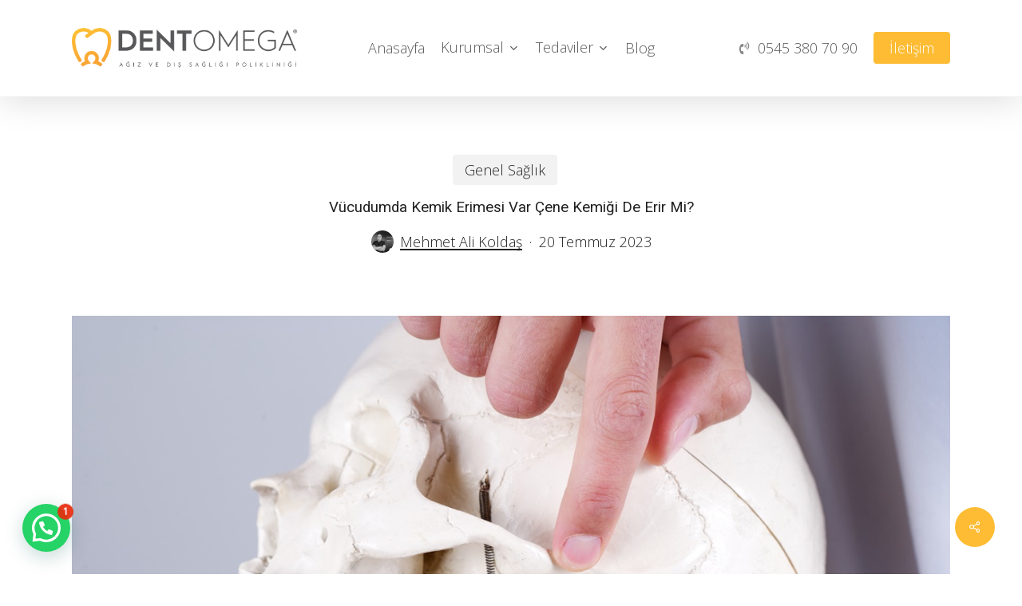

--- FILE ---
content_type: text/html; charset=UTF-8
request_url: https://www.dentomega.com/vucudumda-kemik-erimesi-var-cene-kemigi-de-erir-mi/
body_size: 21100
content:
<!doctype html>
<html lang="tr" class="no-js">
<head>
	<meta charset="UTF-8">
	<meta name="viewport" content="width=device-width, initial-scale=1, maximum-scale=1, user-scalable=0" /><meta name='robots' content='index, follow, max-image-preview:large, max-snippet:-1, max-video-preview:-1' />

	<!-- This site is optimized with the Yoast SEO plugin v26.0 - https://yoast.com/wordpress/plugins/seo/ -->
	<title>Vücudumda Kemik Erimesi Var Çene Kemiği De Erir Mi? - Dentomega</title>
	<link rel="canonical" href="https://www.dentomega.com/vucudumda-kemik-erimesi-var-cene-kemigi-de-erir-mi/" />
	<meta property="og:locale" content="tr_TR" />
	<meta property="og:type" content="article" />
	<meta property="og:title" content="Vücudumda Kemik Erimesi Var Çene Kemiği De Erir Mi? - Dentomega" />
	<meta property="og:url" content="https://www.dentomega.com/vucudumda-kemik-erimesi-var-cene-kemigi-de-erir-mi/" />
	<meta property="og:site_name" content="Dentomega" />
	<meta property="article:published_time" content="2023-07-20T16:14:42+00:00" />
	<meta property="og:image" content="https://www.dentomega.com/wp-content/uploads/2023/07/Vucudumda-Kemik-Erimesi-Var-Cene-Kemigi-De-Erir-Mi.jpg" />
	<meta property="og:image:width" content="1200" />
	<meta property="og:image:height" content="800" />
	<meta property="og:image:type" content="image/jpeg" />
	<meta name="author" content="Mehmet Ali Koldaş" />
	<meta name="twitter:card" content="summary_large_image" />
	<meta name="twitter:label1" content="Yazan:" />
	<meta name="twitter:data1" content="Mehmet Ali Koldaş" />
	<meta name="twitter:label2" content="Tahmini okuma süresi" />
	<meta name="twitter:data2" content="3 dakika" />
	<script type="application/ld+json" class="yoast-schema-graph">{"@context":"https://schema.org","@graph":[{"@type":"WebPage","@id":"https://www.dentomega.com/vucudumda-kemik-erimesi-var-cene-kemigi-de-erir-mi/","url":"https://www.dentomega.com/vucudumda-kemik-erimesi-var-cene-kemigi-de-erir-mi/","name":"Vücudumda Kemik Erimesi Var Çene Kemiği De Erir Mi? - Dentomega","isPartOf":{"@id":"https://www.dentomega.com/#website"},"primaryImageOfPage":{"@id":"https://www.dentomega.com/vucudumda-kemik-erimesi-var-cene-kemigi-de-erir-mi/#primaryimage"},"image":{"@id":"https://www.dentomega.com/vucudumda-kemik-erimesi-var-cene-kemigi-de-erir-mi/#primaryimage"},"thumbnailUrl":"https://www.dentomega.com/wp-content/uploads/2023/07/Vucudumda-Kemik-Erimesi-Var-Cene-Kemigi-De-Erir-Mi.jpg","datePublished":"2023-07-20T16:14:42+00:00","author":{"@id":"https://www.dentomega.com/#/schema/person/73538740ec2de68bed41150cff3b05d2"},"breadcrumb":{"@id":"https://www.dentomega.com/vucudumda-kemik-erimesi-var-cene-kemigi-de-erir-mi/#breadcrumb"},"inLanguage":"tr","potentialAction":[{"@type":"ReadAction","target":["https://www.dentomega.com/vucudumda-kemik-erimesi-var-cene-kemigi-de-erir-mi/"]}]},{"@type":"ImageObject","inLanguage":"tr","@id":"https://www.dentomega.com/vucudumda-kemik-erimesi-var-cene-kemigi-de-erir-mi/#primaryimage","url":"https://www.dentomega.com/wp-content/uploads/2023/07/Vucudumda-Kemik-Erimesi-Var-Cene-Kemigi-De-Erir-Mi.jpg","contentUrl":"https://www.dentomega.com/wp-content/uploads/2023/07/Vucudumda-Kemik-Erimesi-Var-Cene-Kemigi-De-Erir-Mi.jpg","width":1200,"height":800},{"@type":"BreadcrumbList","@id":"https://www.dentomega.com/vucudumda-kemik-erimesi-var-cene-kemigi-de-erir-mi/#breadcrumb","itemListElement":[{"@type":"ListItem","position":1,"name":"Ana sayfa","item":"https://www.dentomega.com/"},{"@type":"ListItem","position":2,"name":"Vücudumda Kemik Erimesi Var Çene Kemiği De Erir Mi?"}]},{"@type":"WebSite","@id":"https://www.dentomega.com/#website","url":"https://www.dentomega.com/","name":"Dentomega","description":"","potentialAction":[{"@type":"SearchAction","target":{"@type":"EntryPoint","urlTemplate":"https://www.dentomega.com/?s={search_term_string}"},"query-input":{"@type":"PropertyValueSpecification","valueRequired":true,"valueName":"search_term_string"}}],"inLanguage":"tr"},{"@type":"Person","@id":"https://www.dentomega.com/#/schema/person/73538740ec2de68bed41150cff3b05d2","name":"Mehmet Ali Koldaş","image":{"@type":"ImageObject","inLanguage":"tr","@id":"https://www.dentomega.com/#/schema/person/image/","url":"https://secure.gravatar.com/avatar/51c84ad36b8b66cb47713da04378f67fae5b8238525234456da42b8ba73d19da?s=96&d=mm&r=g","contentUrl":"https://secure.gravatar.com/avatar/51c84ad36b8b66cb47713da04378f67fae5b8238525234456da42b8ba73d19da?s=96&d=mm&r=g","caption":"Mehmet Ali Koldaş"},"description":"1989 yılında İzmir’de doğdu ilk orta eğitimini Torbalı’da tamamladıktan sonra liseyi İzmir Atatürk Lisesinde okudu. 2007 yılında Ege Üniversitesi Diş Hekimiliği Fakültesine başladı 2012 yılında Diş Hekimliğinde Uzmanlık sınavını kazanıp Süleyman Demirel Üniversitesi Ağız Diş ve Çene Cerrahisi Anabilim Dalında Uzmanlığa başladı 2017 yılında uzmanlık eğitimini tamamlayarak 2018 yılında Kliniğimizin kurucu doktoru olarak çalışmaya başladı.","url":"https://www.dentomega.com/author/malikoldas/"}]}</script>
	<!-- / Yoast SEO plugin. -->


<link rel='dns-prefetch' href='//fonts.googleapis.com' />
<link rel="alternate" type="application/rss+xml" title="Dentomega &raquo; akışı" href="https://www.dentomega.com/feed/" />
<link rel="alternate" type="application/rss+xml" title="Dentomega &raquo; yorum akışı" href="https://www.dentomega.com/comments/feed/" />
<link rel="alternate" type="application/rss+xml" title="Dentomega &raquo; Vücudumda Kemik Erimesi Var Çene Kemiği De Erir Mi? yorum akışı" href="https://www.dentomega.com/vucudumda-kemik-erimesi-var-cene-kemigi-de-erir-mi/feed/" />
<link rel="alternate" title="oEmbed (JSON)" type="application/json+oembed" href="https://www.dentomega.com/wp-json/oembed/1.0/embed?url=https%3A%2F%2Fwww.dentomega.com%2Fvucudumda-kemik-erimesi-var-cene-kemigi-de-erir-mi%2F" />
<link rel="alternate" title="oEmbed (XML)" type="text/xml+oembed" href="https://www.dentomega.com/wp-json/oembed/1.0/embed?url=https%3A%2F%2Fwww.dentomega.com%2Fvucudumda-kemik-erimesi-var-cene-kemigi-de-erir-mi%2F&#038;format=xml" />
<link rel="preload" href="https://www.dentomega.com/wp-content/themes/salient/css/fonts/icomoon.woff?v=1.6" as="font" type="font/woff" crossorigin="anonymous"><style id='wp-img-auto-sizes-contain-inline-css' type='text/css'>
img:is([sizes=auto i],[sizes^="auto," i]){contain-intrinsic-size:3000px 1500px}
/*# sourceURL=wp-img-auto-sizes-contain-inline-css */
</style>
<link rel='stylesheet' id='ht_ctc_main_css-css' href='https://www.dentomega.com/wp-content/plugins/click-to-chat-for-whatsapp/new/inc/assets/css/main.css?ver=4.28' type='text/css' media='all' />
<link rel='stylesheet' id='contact-form-7-css' href='https://www.dentomega.com/wp-content/plugins/contact-form-7/includes/css/styles.css?ver=6.1.1' type='text/css' media='all' />
<link rel='stylesheet' id='salient-social-css' href='https://www.dentomega.com/wp-content/plugins/salient-social/css/style.css?ver=1.2.5' type='text/css' media='all' />
<style id='salient-social-inline-css' type='text/css'>

  .sharing-default-minimal .nectar-love.loved,
  body .nectar-social[data-color-override="override"].fixed > a:before, 
  body .nectar-social[data-color-override="override"].fixed .nectar-social-inner a,
  .sharing-default-minimal .nectar-social[data-color-override="override"] .nectar-social-inner a:hover,
  .nectar-social.vertical[data-color-override="override"] .nectar-social-inner a:hover {
    background-color: #fdbc34;
  }
  .nectar-social.hover .nectar-love.loved,
  .nectar-social.hover > .nectar-love-button a:hover,
  .nectar-social[data-color-override="override"].hover > div a:hover,
  #single-below-header .nectar-social[data-color-override="override"].hover > div a:hover,
  .nectar-social[data-color-override="override"].hover .share-btn:hover,
  .sharing-default-minimal .nectar-social[data-color-override="override"] .nectar-social-inner a {
    border-color: #fdbc34;
  }
  #single-below-header .nectar-social.hover .nectar-love.loved i,
  #single-below-header .nectar-social.hover[data-color-override="override"] a:hover,
  #single-below-header .nectar-social.hover[data-color-override="override"] a:hover i,
  #single-below-header .nectar-social.hover .nectar-love-button a:hover i,
  .nectar-love:hover i,
  .hover .nectar-love:hover .total_loves,
  .nectar-love.loved i,
  .nectar-social.hover .nectar-love.loved .total_loves,
  .nectar-social.hover .share-btn:hover, 
  .nectar-social[data-color-override="override"].hover .nectar-social-inner a:hover,
  .nectar-social[data-color-override="override"].hover > div:hover span,
  .sharing-default-minimal .nectar-social[data-color-override="override"] .nectar-social-inner a:not(:hover) i,
  .sharing-default-minimal .nectar-social[data-color-override="override"] .nectar-social-inner a:not(:hover) {
    color: #fdbc34;
  }
/*# sourceURL=salient-social-inline-css */
</style>
<link rel='stylesheet' id='salient-grid-system-css' href='https://www.dentomega.com/wp-content/themes/salient/css/build/grid-system.css?ver=16.2.2' type='text/css' media='all' />
<link rel='stylesheet' id='main-styles-css' href='https://www.dentomega.com/wp-content/themes/salient/css/build/style.css?ver=16.2.2' type='text/css' media='all' />
<style id='main-styles-inline-css' type='text/css'>
@media only screen and (max-width:999px){#ajax-content-wrap .top-level .nectar-post-grid[data-animation*="fade"] .nectar-post-grid-item,#ajax-content-wrap .top-level .nectar-post-grid[data-animation="zoom-out-reveal"] .nectar-post-grid-item *:not(.content),#ajax-content-wrap .top-level .nectar-post-grid[data-animation="zoom-out-reveal"] .nectar-post-grid-item *:before{transform:none;opacity:1;clip-path:none;}#ajax-content-wrap .top-level .nectar-post-grid[data-animation="zoom-out-reveal"] .nectar-post-grid-item .nectar-el-parallax-scroll .nectar-post-grid-item-bg-wrap-inner{transform:scale(1.275);}}.wpb_row.vc_row.top-level .nectar-video-bg{opacity:1;height:100%;width:100%;object-fit:cover;object-position:center center;}body.using-mobile-browser .wpb_row.vc_row.top-level .nectar-video-wrap{left:0;}body.using-mobile-browser .wpb_row.vc_row.top-level.full-width-section .nectar-video-wrap:not(.column-video){left:50%;}.wpb_row.vc_row.top-level .nectar-video-wrap{opacity:1;width:100%;}.top-level .portfolio-items[data-loading=lazy-load] .col .inner-wrap.animated .top-level-image{opacity:1;}.wpb_row.vc_row.top-level .column-image-bg-wrap[data-n-parallax-bg="true"] .column-image-bg,.wpb_row.vc_row.top-level + .wpb_row .column-image-bg-wrap[data-n-parallax-bg="true"] .column-image-bg,#portfolio-extra > .wpb_row.vc_row.parallax_section:first-child .row-bg{transform:none!important;height:100%!important;opacity:1;}#portfolio-extra > .wpb_row.vc_row.parallax_section .row-bg{background-attachment:scroll;}.scroll-down-wrap.hidden{transform:none;opacity:1;}#ajax-loading-screen[data-disable-mobile="0"]{display:none!important;}body[data-slide-out-widget-area-style="slide-out-from-right"].material .slide_out_area_close.hide_until_rendered{opacity:0;}
/*# sourceURL=main-styles-inline-css */
</style>
<link rel='stylesheet' id='nectar-header-layout-centered-menu-css' href='https://www.dentomega.com/wp-content/themes/salient/css/build/header/header-layout-centered-menu.css?ver=16.2.2' type='text/css' media='all' />
<link rel='stylesheet' id='nectar-single-styles-css' href='https://www.dentomega.com/wp-content/themes/salient/css/build/single.css?ver=16.2.2' type='text/css' media='all' />
<link rel='stylesheet' id='nectar-cf7-css' href='https://www.dentomega.com/wp-content/themes/salient/css/build/third-party/cf7.css?ver=16.2.2' type='text/css' media='all' />
<link rel='stylesheet' id='nectar_default_font_open_sans-css' href='https://fonts.googleapis.com/css?family=Open+Sans%3A300%2C400%2C600%2C700&#038;subset=latin%2Clatin-ext&#038;display=swap' type='text/css' media='all' />
<link rel='stylesheet' id='responsive-css' href='https://www.dentomega.com/wp-content/themes/salient/css/build/responsive.css?ver=16.2.2' type='text/css' media='all' />
<link rel='stylesheet' id='skin-material-css' href='https://www.dentomega.com/wp-content/themes/salient/css/build/skin-material.css?ver=16.2.2' type='text/css' media='all' />
<link rel='stylesheet' id='salient-wp-menu-dynamic-css' href='https://www.dentomega.com/wp-content/uploads/salient/menu-dynamic.css?ver=2158' type='text/css' media='all' />
<link rel='stylesheet' id='nectar-widget-posts-css' href='https://www.dentomega.com/wp-content/themes/salient/css/build/elements/widget-nectar-posts.css?ver=16.2.2' type='text/css' media='all' />
<link rel='stylesheet' id='js_composer_front-css' href='https://www.dentomega.com/wp-content/plugins/js_composer_salient/assets/css/js_composer.min.css?ver=7.6' type='text/css' media='all' />
<link rel='stylesheet' id='dynamic-css-css' href='https://www.dentomega.com/wp-content/themes/salient/css/salient-dynamic-styles.css?ver=34449' type='text/css' media='all' />
<style id='dynamic-css-inline-css' type='text/css'>
.single.single-post .container-wrap{padding-top:0;}.main-content .featured-media-under-header{padding:min(6vw,90px) 0;}.featured-media-under-header__featured-media:not([data-has-img="false"]){margin-top:min(6vw,90px);}.featured-media-under-header__featured-media:not([data-format="video"]):not([data-format="audio"]):not([data-has-img="false"]){overflow:hidden;position:relative;padding-bottom:56.25%;}.featured-media-under-header__meta-wrap{display:flex;flex-wrap:wrap;align-items:center;}.featured-media-under-header__meta-wrap .meta-author{display:inline-flex;align-items:center;}.featured-media-under-header__meta-wrap .meta-author img{margin-right:8px;width:28px;border-radius:100px;}.featured-media-under-header__featured-media .post-featured-img{display:block;line-height:0;top:auto;bottom:0;}.featured-media-under-header__featured-media[data-n-parallax-bg="true"] .post-featured-img{height:calc(100% + 75px);}.featured-media-under-header__featured-media .post-featured-img img{position:absolute;top:0;left:0;width:100%;height:100%;object-fit:cover;object-position:top;}@media only screen and (max-width:690px){.featured-media-under-header__featured-media[data-n-parallax-bg="true"] .post-featured-img{height:calc(100% + 45px);}.featured-media-under-header__meta-wrap{font-size:14px;}}.featured-media-under-header__featured-media[data-align="center"] .post-featured-img img{object-position:center;}.featured-media-under-header__featured-media[data-align="bottom"] .post-featured-img img{object-position:bottom;}.featured-media-under-header h1{margin:max(min(0.35em,35px),20px) 0 max(min(0.25em,25px),15px) 0;}.featured-media-under-header__cat-wrap .meta-category a{line-height:1;padding:7px 15px;margin-right:15px;}.featured-media-under-header__cat-wrap .meta-category a:not(:hover){background-color:rgba(0,0,0,0.05);}.featured-media-under-header__cat-wrap .meta-category a:hover{color:#fff;}.featured-media-under-header__meta-wrap a,.featured-media-under-header__cat-wrap a{color:inherit;}.featured-media-under-header__meta-wrap > span:not(:first-child):not(.rich-snippet-hidden):before{content:"·";padding:0 .5em;}.featured-media-under-header__excerpt{margin:0 0 20px 0;}@media only screen and (min-width:691px){[data-animate="fade_in"] .featured-media-under-header__cat-wrap,[data-animate="fade_in"].featured-media-under-header .entry-title,[data-animate="fade_in"] .featured-media-under-header__meta-wrap,[data-animate="fade_in"] .featured-media-under-header__featured-media,[data-animate="fade_in"] .featured-media-under-header__excerpt,[data-animate="fade_in"].featured-media-under-header + .row .content-inner{opacity:0;transform:translateY(50px);animation:nectar_featured_media_load 1s cubic-bezier(0.25,1,0.5,1) forwards;}[data-animate="fade_in"] .featured-media-under-header__cat-wrap{animation-delay:0.1s;}[data-animate="fade_in"].featured-media-under-header .entry-title{animation-delay:0.2s;}[data-animate="fade_in"] .featured-media-under-header__excerpt{animation-delay:0.3s;}[data-animate="fade_in"] .featured-media-under-header__meta-wrap{animation-delay:0.3s;}[data-animate="fade_in"] .featured-media-under-header__featured-media{animation-delay:0.4s;}[data-animate="fade_in"].featured-media-under-header + .row .content-inner{animation-delay:0.5s;}}@keyframes nectar_featured_media_load{0%{transform:translateY(50px);opacity:0;}100%{transform:translateY(0px);opacity:1;}}.featured-media-under-header__content{display:flex;flex-direction:column;align-items:center;text-align:center;max-width:1000px;margin:0 auto;}@media only screen and (min-width:691px){.featured-media-under-header__excerpt{max-width:75%;}}#header-space{background-color:#ffffff}@media only screen and (min-width:1000px){body #ajax-content-wrap.no-scroll{min-height:calc(100vh - 120px);height:calc(100vh - 120px)!important;}}@media only screen and (min-width:1000px){#page-header-wrap.fullscreen-header,#page-header-wrap.fullscreen-header #page-header-bg,html:not(.nectar-box-roll-loaded) .nectar-box-roll > #page-header-bg.fullscreen-header,.nectar_fullscreen_zoom_recent_projects,#nectar_fullscreen_rows:not(.afterLoaded) > div{height:calc(100vh - 119px);}.wpb_row.vc_row-o-full-height.top-level,.wpb_row.vc_row-o-full-height.top-level > .col.span_12{min-height:calc(100vh - 119px);}html:not(.nectar-box-roll-loaded) .nectar-box-roll > #page-header-bg.fullscreen-header{top:120px;}.nectar-slider-wrap[data-fullscreen="true"]:not(.loaded),.nectar-slider-wrap[data-fullscreen="true"]:not(.loaded) .swiper-container{height:calc(100vh - 118px)!important;}.admin-bar .nectar-slider-wrap[data-fullscreen="true"]:not(.loaded),.admin-bar .nectar-slider-wrap[data-fullscreen="true"]:not(.loaded) .swiper-container{height:calc(100vh - 118px - 32px)!important;}}.admin-bar[class*="page-template-template-no-header"] .wpb_row.vc_row-o-full-height.top-level,.admin-bar[class*="page-template-template-no-header"] .wpb_row.vc_row-o-full-height.top-level > .col.span_12{min-height:calc(100vh - 32px);}body[class*="page-template-template-no-header"] .wpb_row.vc_row-o-full-height.top-level,body[class*="page-template-template-no-header"] .wpb_row.vc_row-o-full-height.top-level > .col.span_12{min-height:100vh;}@media only screen and (max-width:999px){.using-mobile-browser #nectar_fullscreen_rows:not(.afterLoaded):not([data-mobile-disable="on"]) > div{height:calc(100vh - 111px);}.using-mobile-browser .wpb_row.vc_row-o-full-height.top-level,.using-mobile-browser .wpb_row.vc_row-o-full-height.top-level > .col.span_12,[data-permanent-transparent="1"].using-mobile-browser .wpb_row.vc_row-o-full-height.top-level,[data-permanent-transparent="1"].using-mobile-browser .wpb_row.vc_row-o-full-height.top-level > .col.span_12{min-height:calc(100vh - 111px);}html:not(.nectar-box-roll-loaded) .nectar-box-roll > #page-header-bg.fullscreen-header,.nectar_fullscreen_zoom_recent_projects,.nectar-slider-wrap[data-fullscreen="true"]:not(.loaded),.nectar-slider-wrap[data-fullscreen="true"]:not(.loaded) .swiper-container,#nectar_fullscreen_rows:not(.afterLoaded):not([data-mobile-disable="on"]) > div{height:calc(100vh - 58px);}.wpb_row.vc_row-o-full-height.top-level,.wpb_row.vc_row-o-full-height.top-level > .col.span_12{min-height:calc(100vh - 58px);}body[data-transparent-header="false"] #ajax-content-wrap.no-scroll{min-height:calc(100vh - 58px);height:calc(100vh - 58px);}}.screen-reader-text,.nectar-skip-to-content:not(:focus){border:0;clip:rect(1px,1px,1px,1px);clip-path:inset(50%);height:1px;margin:-1px;overflow:hidden;padding:0;position:absolute!important;width:1px;word-wrap:normal!important;}.row .col img:not([srcset]){width:auto;}.row .col img.img-with-animation.nectar-lazy:not([srcset]){width:100%;}
/*# sourceURL=dynamic-css-inline-css */
</style>
<link rel='stylesheet' id='redux-google-fonts-salient_redux-css' href='https://fonts.googleapis.com/css?family=Roboto%3A400&#038;display=swap&#038;ver=6.9' type='text/css' media='all' />
<script type="text/javascript" src="https://www.dentomega.com/wp-includes/js/dist/hooks.min.js?ver=dd5603f07f9220ed27f1" id="wp-hooks-js"></script>
<script type="text/javascript" id="say-what-js-js-extra">
/* <![CDATA[ */
var say_what_data = {"replacements":[]};
//# sourceURL=say-what-js-js-extra
/* ]]> */
</script>
<script type="text/javascript" src="https://www.dentomega.com/wp-content/plugins/say-what/assets/build/frontend.js?ver=fd31684c45e4d85aeb4e" id="say-what-js-js"></script>
<script></script><link rel="https://api.w.org/" href="https://www.dentomega.com/wp-json/" /><link rel="alternate" title="JSON" type="application/json" href="https://www.dentomega.com/wp-json/wp/v2/posts/19178" /><link rel="EditURI" type="application/rsd+xml" title="RSD" href="https://www.dentomega.com/xmlrpc.php?rsd" />
<meta name="generator" content="WordPress 6.9" />
<link rel='shortlink' href='https://www.dentomega.com/?p=19178' />
<script type="text/javascript"> var root = document.getElementsByTagName( "html" )[0]; root.setAttribute( "class", "js" ); </script><meta name="generator" content="Powered by WPBakery Page Builder - drag and drop page builder for WordPress."/>
<noscript><style> .wpb_animate_when_almost_visible { opacity: 1; }</style></noscript><style id='global-styles-inline-css' type='text/css'>
:root{--wp--preset--aspect-ratio--square: 1;--wp--preset--aspect-ratio--4-3: 4/3;--wp--preset--aspect-ratio--3-4: 3/4;--wp--preset--aspect-ratio--3-2: 3/2;--wp--preset--aspect-ratio--2-3: 2/3;--wp--preset--aspect-ratio--16-9: 16/9;--wp--preset--aspect-ratio--9-16: 9/16;--wp--preset--color--black: #000000;--wp--preset--color--cyan-bluish-gray: #abb8c3;--wp--preset--color--white: #ffffff;--wp--preset--color--pale-pink: #f78da7;--wp--preset--color--vivid-red: #cf2e2e;--wp--preset--color--luminous-vivid-orange: #ff6900;--wp--preset--color--luminous-vivid-amber: #fcb900;--wp--preset--color--light-green-cyan: #7bdcb5;--wp--preset--color--vivid-green-cyan: #00d084;--wp--preset--color--pale-cyan-blue: #8ed1fc;--wp--preset--color--vivid-cyan-blue: #0693e3;--wp--preset--color--vivid-purple: #9b51e0;--wp--preset--gradient--vivid-cyan-blue-to-vivid-purple: linear-gradient(135deg,rgb(6,147,227) 0%,rgb(155,81,224) 100%);--wp--preset--gradient--light-green-cyan-to-vivid-green-cyan: linear-gradient(135deg,rgb(122,220,180) 0%,rgb(0,208,130) 100%);--wp--preset--gradient--luminous-vivid-amber-to-luminous-vivid-orange: linear-gradient(135deg,rgb(252,185,0) 0%,rgb(255,105,0) 100%);--wp--preset--gradient--luminous-vivid-orange-to-vivid-red: linear-gradient(135deg,rgb(255,105,0) 0%,rgb(207,46,46) 100%);--wp--preset--gradient--very-light-gray-to-cyan-bluish-gray: linear-gradient(135deg,rgb(238,238,238) 0%,rgb(169,184,195) 100%);--wp--preset--gradient--cool-to-warm-spectrum: linear-gradient(135deg,rgb(74,234,220) 0%,rgb(151,120,209) 20%,rgb(207,42,186) 40%,rgb(238,44,130) 60%,rgb(251,105,98) 80%,rgb(254,248,76) 100%);--wp--preset--gradient--blush-light-purple: linear-gradient(135deg,rgb(255,206,236) 0%,rgb(152,150,240) 100%);--wp--preset--gradient--blush-bordeaux: linear-gradient(135deg,rgb(254,205,165) 0%,rgb(254,45,45) 50%,rgb(107,0,62) 100%);--wp--preset--gradient--luminous-dusk: linear-gradient(135deg,rgb(255,203,112) 0%,rgb(199,81,192) 50%,rgb(65,88,208) 100%);--wp--preset--gradient--pale-ocean: linear-gradient(135deg,rgb(255,245,203) 0%,rgb(182,227,212) 50%,rgb(51,167,181) 100%);--wp--preset--gradient--electric-grass: linear-gradient(135deg,rgb(202,248,128) 0%,rgb(113,206,126) 100%);--wp--preset--gradient--midnight: linear-gradient(135deg,rgb(2,3,129) 0%,rgb(40,116,252) 100%);--wp--preset--font-size--small: 13px;--wp--preset--font-size--medium: 20px;--wp--preset--font-size--large: 36px;--wp--preset--font-size--x-large: 42px;--wp--preset--spacing--20: 0.44rem;--wp--preset--spacing--30: 0.67rem;--wp--preset--spacing--40: 1rem;--wp--preset--spacing--50: 1.5rem;--wp--preset--spacing--60: 2.25rem;--wp--preset--spacing--70: 3.38rem;--wp--preset--spacing--80: 5.06rem;--wp--preset--shadow--natural: 6px 6px 9px rgba(0, 0, 0, 0.2);--wp--preset--shadow--deep: 12px 12px 50px rgba(0, 0, 0, 0.4);--wp--preset--shadow--sharp: 6px 6px 0px rgba(0, 0, 0, 0.2);--wp--preset--shadow--outlined: 6px 6px 0px -3px rgb(255, 255, 255), 6px 6px rgb(0, 0, 0);--wp--preset--shadow--crisp: 6px 6px 0px rgb(0, 0, 0);}:root { --wp--style--global--content-size: 1300px;--wp--style--global--wide-size: 1300px; }:where(body) { margin: 0; }.wp-site-blocks > .alignleft { float: left; margin-right: 2em; }.wp-site-blocks > .alignright { float: right; margin-left: 2em; }.wp-site-blocks > .aligncenter { justify-content: center; margin-left: auto; margin-right: auto; }:where(.is-layout-flex){gap: 0.5em;}:where(.is-layout-grid){gap: 0.5em;}.is-layout-flow > .alignleft{float: left;margin-inline-start: 0;margin-inline-end: 2em;}.is-layout-flow > .alignright{float: right;margin-inline-start: 2em;margin-inline-end: 0;}.is-layout-flow > .aligncenter{margin-left: auto !important;margin-right: auto !important;}.is-layout-constrained > .alignleft{float: left;margin-inline-start: 0;margin-inline-end: 2em;}.is-layout-constrained > .alignright{float: right;margin-inline-start: 2em;margin-inline-end: 0;}.is-layout-constrained > .aligncenter{margin-left: auto !important;margin-right: auto !important;}.is-layout-constrained > :where(:not(.alignleft):not(.alignright):not(.alignfull)){max-width: var(--wp--style--global--content-size);margin-left: auto !important;margin-right: auto !important;}.is-layout-constrained > .alignwide{max-width: var(--wp--style--global--wide-size);}body .is-layout-flex{display: flex;}.is-layout-flex{flex-wrap: wrap;align-items: center;}.is-layout-flex > :is(*, div){margin: 0;}body .is-layout-grid{display: grid;}.is-layout-grid > :is(*, div){margin: 0;}body{padding-top: 0px;padding-right: 0px;padding-bottom: 0px;padding-left: 0px;}:root :where(.wp-element-button, .wp-block-button__link){background-color: #32373c;border-width: 0;color: #fff;font-family: inherit;font-size: inherit;font-style: inherit;font-weight: inherit;letter-spacing: inherit;line-height: inherit;padding-top: calc(0.667em + 2px);padding-right: calc(1.333em + 2px);padding-bottom: calc(0.667em + 2px);padding-left: calc(1.333em + 2px);text-decoration: none;text-transform: inherit;}.has-black-color{color: var(--wp--preset--color--black) !important;}.has-cyan-bluish-gray-color{color: var(--wp--preset--color--cyan-bluish-gray) !important;}.has-white-color{color: var(--wp--preset--color--white) !important;}.has-pale-pink-color{color: var(--wp--preset--color--pale-pink) !important;}.has-vivid-red-color{color: var(--wp--preset--color--vivid-red) !important;}.has-luminous-vivid-orange-color{color: var(--wp--preset--color--luminous-vivid-orange) !important;}.has-luminous-vivid-amber-color{color: var(--wp--preset--color--luminous-vivid-amber) !important;}.has-light-green-cyan-color{color: var(--wp--preset--color--light-green-cyan) !important;}.has-vivid-green-cyan-color{color: var(--wp--preset--color--vivid-green-cyan) !important;}.has-pale-cyan-blue-color{color: var(--wp--preset--color--pale-cyan-blue) !important;}.has-vivid-cyan-blue-color{color: var(--wp--preset--color--vivid-cyan-blue) !important;}.has-vivid-purple-color{color: var(--wp--preset--color--vivid-purple) !important;}.has-black-background-color{background-color: var(--wp--preset--color--black) !important;}.has-cyan-bluish-gray-background-color{background-color: var(--wp--preset--color--cyan-bluish-gray) !important;}.has-white-background-color{background-color: var(--wp--preset--color--white) !important;}.has-pale-pink-background-color{background-color: var(--wp--preset--color--pale-pink) !important;}.has-vivid-red-background-color{background-color: var(--wp--preset--color--vivid-red) !important;}.has-luminous-vivid-orange-background-color{background-color: var(--wp--preset--color--luminous-vivid-orange) !important;}.has-luminous-vivid-amber-background-color{background-color: var(--wp--preset--color--luminous-vivid-amber) !important;}.has-light-green-cyan-background-color{background-color: var(--wp--preset--color--light-green-cyan) !important;}.has-vivid-green-cyan-background-color{background-color: var(--wp--preset--color--vivid-green-cyan) !important;}.has-pale-cyan-blue-background-color{background-color: var(--wp--preset--color--pale-cyan-blue) !important;}.has-vivid-cyan-blue-background-color{background-color: var(--wp--preset--color--vivid-cyan-blue) !important;}.has-vivid-purple-background-color{background-color: var(--wp--preset--color--vivid-purple) !important;}.has-black-border-color{border-color: var(--wp--preset--color--black) !important;}.has-cyan-bluish-gray-border-color{border-color: var(--wp--preset--color--cyan-bluish-gray) !important;}.has-white-border-color{border-color: var(--wp--preset--color--white) !important;}.has-pale-pink-border-color{border-color: var(--wp--preset--color--pale-pink) !important;}.has-vivid-red-border-color{border-color: var(--wp--preset--color--vivid-red) !important;}.has-luminous-vivid-orange-border-color{border-color: var(--wp--preset--color--luminous-vivid-orange) !important;}.has-luminous-vivid-amber-border-color{border-color: var(--wp--preset--color--luminous-vivid-amber) !important;}.has-light-green-cyan-border-color{border-color: var(--wp--preset--color--light-green-cyan) !important;}.has-vivid-green-cyan-border-color{border-color: var(--wp--preset--color--vivid-green-cyan) !important;}.has-pale-cyan-blue-border-color{border-color: var(--wp--preset--color--pale-cyan-blue) !important;}.has-vivid-cyan-blue-border-color{border-color: var(--wp--preset--color--vivid-cyan-blue) !important;}.has-vivid-purple-border-color{border-color: var(--wp--preset--color--vivid-purple) !important;}.has-vivid-cyan-blue-to-vivid-purple-gradient-background{background: var(--wp--preset--gradient--vivid-cyan-blue-to-vivid-purple) !important;}.has-light-green-cyan-to-vivid-green-cyan-gradient-background{background: var(--wp--preset--gradient--light-green-cyan-to-vivid-green-cyan) !important;}.has-luminous-vivid-amber-to-luminous-vivid-orange-gradient-background{background: var(--wp--preset--gradient--luminous-vivid-amber-to-luminous-vivid-orange) !important;}.has-luminous-vivid-orange-to-vivid-red-gradient-background{background: var(--wp--preset--gradient--luminous-vivid-orange-to-vivid-red) !important;}.has-very-light-gray-to-cyan-bluish-gray-gradient-background{background: var(--wp--preset--gradient--very-light-gray-to-cyan-bluish-gray) !important;}.has-cool-to-warm-spectrum-gradient-background{background: var(--wp--preset--gradient--cool-to-warm-spectrum) !important;}.has-blush-light-purple-gradient-background{background: var(--wp--preset--gradient--blush-light-purple) !important;}.has-blush-bordeaux-gradient-background{background: var(--wp--preset--gradient--blush-bordeaux) !important;}.has-luminous-dusk-gradient-background{background: var(--wp--preset--gradient--luminous-dusk) !important;}.has-pale-ocean-gradient-background{background: var(--wp--preset--gradient--pale-ocean) !important;}.has-electric-grass-gradient-background{background: var(--wp--preset--gradient--electric-grass) !important;}.has-midnight-gradient-background{background: var(--wp--preset--gradient--midnight) !important;}.has-small-font-size{font-size: var(--wp--preset--font-size--small) !important;}.has-medium-font-size{font-size: var(--wp--preset--font-size--medium) !important;}.has-large-font-size{font-size: var(--wp--preset--font-size--large) !important;}.has-x-large-font-size{font-size: var(--wp--preset--font-size--x-large) !important;}
/*# sourceURL=global-styles-inline-css */
</style>
<link rel='stylesheet' id='font-awesome-css' href='https://www.dentomega.com/wp-content/themes/salient/css/font-awesome.min.css?ver=4.7.1' type='text/css' media='all' />
<link data-pagespeed-no-defer data-nowprocket data-wpacu-skip data-no-optimize data-noptimize rel='stylesheet' id='main-styles-non-critical-css' href='https://www.dentomega.com/wp-content/themes/salient/css/build/style-non-critical.css?ver=16.2.2' type='text/css' media='all' />
<link data-pagespeed-no-defer data-nowprocket data-wpacu-skip data-no-optimize data-noptimize rel='stylesheet' id='fancyBox-css' href='https://www.dentomega.com/wp-content/themes/salient/css/build/plugins/jquery.fancybox.css?ver=3.3.1' type='text/css' media='all' />
<link data-pagespeed-no-defer data-nowprocket data-wpacu-skip data-no-optimize data-noptimize rel='stylesheet' id='nectar-ocm-core-css' href='https://www.dentomega.com/wp-content/themes/salient/css/build/off-canvas/core.css?ver=16.2.2' type='text/css' media='all' />
<link data-pagespeed-no-defer data-nowprocket data-wpacu-skip data-no-optimize data-noptimize rel='stylesheet' id='nectar-ocm-fullscreen-split-css' href='https://www.dentomega.com/wp-content/themes/salient/css/build/off-canvas/fullscreen-split.css?ver=16.2.2' type='text/css' media='all' />
<link rel='stylesheet' id='joinchat-css' href='https://www.dentomega.com/wp-content/plugins/creame-whatsapp-me/public/css/joinchat.min.css?ver=6.0.8' type='text/css' media='all' />
</head><body class="wp-singular post-template-default single single-post postid-19178 single-format-standard wp-theme-salient material wpb-js-composer js-comp-ver-7.6 vc_responsive" data-footer-reveal="1" data-footer-reveal-shadow="large" data-header-format="centered-menu" data-body-border="off" data-boxed-style="" data-header-breakpoint="1000" data-dropdown-style="minimal" data-cae="easeOutQuart" data-cad="1500" data-megamenu-width="contained" data-aie="none" data-ls="fancybox" data-apte="standard" data-hhun="1" data-fancy-form-rcs="default" data-form-style="default" data-form-submit="regular" data-is="minimal" data-button-style="slightly_rounded_shadow" data-user-account-button="false" data-flex-cols="true" data-col-gap="default" data-header-inherit-rc="false" data-header-search="false" data-animated-anchors="true" data-ajax-transitions="false" data-full-width-header="true" data-slide-out-widget-area="true" data-slide-out-widget-area-style="fullscreen-split" data-user-set-ocm="off" data-loading-animation="none" data-bg-header="false" data-responsive="1" data-ext-responsive="true" data-ext-padding="90" data-header-resize="0" data-header-color="custom" data-cart="false" data-remove-m-parallax="" data-remove-m-video-bgs="" data-m-animate="0" data-force-header-trans-color="light" data-smooth-scrolling="0" data-permanent-transparent="false" >
	
	<script type="text/javascript">
	 (function(window, document) {

		 if(navigator.userAgent.match(/(Android|iPod|iPhone|iPad|BlackBerry|IEMobile|Opera Mini)/)) {
			 document.body.className += " using-mobile-browser mobile ";
		 }
		 if(navigator.userAgent.match(/Mac/) && navigator.maxTouchPoints && navigator.maxTouchPoints > 2) {
			document.body.className += " using-ios-device ";
		}

		 if( !("ontouchstart" in window) ) {

			 var body = document.querySelector("body");
			 var winW = window.innerWidth;
			 var bodyW = body.clientWidth;

			 if (winW > bodyW + 4) {
				 body.setAttribute("style", "--scroll-bar-w: " + (winW - bodyW - 4) + "px");
			 } else {
				 body.setAttribute("style", "--scroll-bar-w: 0px");
			 }
		 }

	 })(window, document);
   </script><a href="#ajax-content-wrap" class="nectar-skip-to-content">Skip to main content</a><div class="ocm-effect-wrap"><div class="ocm-effect-wrap-inner">	
	<div id="header-space"  data-header-mobile-fixed='1'></div> 
	
		<div id="header-outer" data-has-menu="true" data-has-buttons="no" data-header-button_style="default" data-using-pr-menu="true" data-mobile-fixed="1" data-ptnm="false" data-lhe="animated_underline" data-user-set-bg="#ffffff" data-format="centered-menu" data-permanent-transparent="false" data-megamenu-rt="0" data-remove-fixed="1" data-header-resize="0" data-cart="false" data-transparency-option="" data-box-shadow="large" data-shrink-num="6" data-using-secondary="0" data-using-logo="1" data-logo-height="50" data-m-logo-height="35" data-padding="35" data-full-width="true" data-condense="false" >
		
<div id="search-outer" class="nectar">
	<div id="search">
		<div class="container">
			 <div id="search-box">
				 <div class="inner-wrap">
					 <div class="col span_12">
						  <form role="search" action="https://www.dentomega.com/" method="GET">
														 <input type="text" name="s"  value="" aria-label="Search" placeholder="Search" />
							 
						<span>Hit enter to search or ESC to close</span>
												</form>
					</div><!--/span_12-->
				</div><!--/inner-wrap-->
			 </div><!--/search-box-->
			 <div id="close"><a href="#"><span class="screen-reader-text">Close Search</span>
				<span class="close-wrap"> <span class="close-line close-line1"></span> <span class="close-line close-line2"></span> </span>				 </a></div>
		 </div><!--/container-->
	</div><!--/search-->
</div><!--/search-outer-->

<header id="top">
	<div class="container">
		<div class="row">
			<div class="col span_3">
								<a id="logo" href="https://www.dentomega.com" data-supplied-ml-starting-dark="false" data-supplied-ml-starting="false" data-supplied-ml="true" >
					<img class="stnd skip-lazy default-logo dark-version" width="1649" height="292" alt="Dentomega" src="https://www.dentomega.com/wp-content/uploads/2020/04/dentomega_clinic-türkçe-logo-1.png" srcset="https://www.dentomega.com/wp-content/uploads/2020/04/dentomega_clinic-türkçe-logo-1.png 1x, https://www.dentomega.com/wp-content/uploads/2020/04/dentomega_clinic-türkçe-logo-1.png 2x" /><img class="mobile-only-logo skip-lazy" alt="Dentomega" width="555" height="116" src="https://www.dentomega.com/wp-content/uploads/2019/12/dentomega-logo.png" />				</a>
							</div><!--/span_3-->

			<div class="col span_9 col_last">
									<div class="nectar-mobile-only mobile-header"><div class="inner"></div></div>
													<div class="slide-out-widget-area-toggle mobile-icon fullscreen-split" data-custom-color="false" data-icon-animation="simple-transform">
						<div> <a href="#sidewidgetarea" role="button" aria-label="Navigation Menu" aria-expanded="false" class="closed using-label">
							<i class="label">Menu</i><span aria-hidden="true"> <i class="lines-button x2"> <i class="lines"></i> </i> </span>
						</a></div>
					</div>
				
									<nav>
													<ul class="sf-menu">
								<li id="menu-item-20027" class="menu-item menu-item-type-post_type menu-item-object-page menu-item-home nectar-regular-menu-item menu-item-20027"><a href="https://www.dentomega.com/"><span class="menu-title-text">Anasayfa</span></a></li>
<li id="menu-item-7979" class="menu-item menu-item-type-post_type menu-item-object-page menu-item-has-children nectar-regular-menu-item sf-with-ul menu-item-7979"><a href="https://www.dentomega.com/klinik/"><span class="menu-title-text">Kurumsal</span><span class="sf-sub-indicator"><i class="fa fa-angle-down icon-in-menu" aria-hidden="true"></i></span></a>
<ul class="sub-menu">
	<li id="menu-item-8290" class="menu-item menu-item-type-post_type menu-item-object-page nectar-regular-menu-item menu-item-8290"><a href="https://www.dentomega.com/hekimlerimiz/"><span class="menu-title-text">Hekimlerimiz</span></a></li>
	<li id="menu-item-7984" class="menu-item menu-item-type-post_type menu-item-object-page nectar-regular-menu-item menu-item-7984"><a href="https://www.dentomega.com/ekibimiz/"><span class="menu-title-text">Ekibimiz</span></a></li>
	<li id="menu-item-8166" class="menu-item menu-item-type-post_type menu-item-object-page nectar-regular-menu-item menu-item-8166"><a href="https://www.dentomega.com/galeri/"><span class="menu-title-text">Galeri</span></a></li>
	<li id="menu-item-9799" class="menu-item menu-item-type-post_type menu-item-object-page nectar-regular-menu-item menu-item-9799"><a href="https://www.dentomega.com/gulus-galerisi/"><span class="menu-title-text">Gülüş Galerisi</span></a></li>
</ul>
</li>
<li id="menu-item-7759" class="menu-item menu-item-type-custom menu-item-object-custom menu-item-has-children nectar-regular-menu-item megamenu nectar-megamenu-menu-item align-left width-100 sf-with-ul menu-item-7759"><a href="#"><span class="menu-title-text">Tedaviler</span><span class="sf-sub-indicator"><i class="fa fa-angle-down icon-in-menu" aria-hidden="true"></i></span></a>
<ul class="sub-menu">
	<li id="menu-item-20028" class="menu-item menu-item-type-custom menu-item-object-custom nectar-regular-menu-item megamenu-column-padding-default menu-item-hidden-text menu-item-20028"><a href="#"><div class="nectar-ext-menu-item style-default"><div class="image-layer-outer hover-default"><div class="image-layer"></div><div class="color-overlay"></div></div><div class="inner-content"><span class="title inherit-default"><span class="menu-title-text">Tedaviler</span></span></div></div></a></li>
	<li id="menu-item-9402" class="menu-item menu-item-type-custom menu-item-object-custom menu-item-has-children nectar-regular-menu-item menu-item-9402"><a><span class="menu-title-text">&#8211;</span><span class="sf-sub-indicator"><i class="fa fa-angle-right icon-in-menu" aria-hidden="true"></i></span></a>
	<ul class="sub-menu">
		<li id="menu-item-8758" class="menu-item menu-item-type-custom menu-item-object-custom menu-item-has-children nectar-regular-menu-item menu-item-8758"><a href="#"><span class="menu-title-text nectar-inherit-h3">İmplant Uygulamaları</span><span class="sf-sub-indicator"><i class="fa fa-angle-right icon-in-menu" aria-hidden="true"></i></span></a>
		<ul class="sub-menu">
			<li id="menu-item-8481" class="menu-item menu-item-type-post_type menu-item-object-page nectar-regular-menu-item menu-item-8481"><a href="https://www.dentomega.com/izmir-implant/"><span class="menu-title-text">İzmir İmplant Tedavisi</span></a></li>
			<li id="menu-item-8448" class="menu-item menu-item-type-post_type menu-item-object-page nectar-regular-menu-item menu-item-8448"><a href="https://www.dentomega.com/all-on-four-yontemi/"><span class="menu-title-text">All On Four Yöntemi</span></a></li>
			<li id="menu-item-8489" class="menu-item menu-item-type-post_type menu-item-object-page nectar-regular-menu-item menu-item-8489"><a href="https://www.dentomega.com/implant-ustu-protezler/"><span class="menu-title-text">İmplant Üstü Protezler</span></a></li>
		</ul>
</li>
		<li id="menu-item-20030" class="menu-item menu-item-type-custom menu-item-object-custom menu-item-has-children nectar-regular-menu-item menu-item-20030"><a href="#"><span class="menu-title-text nectar-inherit-h3">Çene Cerrahisi</span><span class="sf-sub-indicator"><i class="fa fa-angle-right icon-in-menu" aria-hidden="true"></i></span></a>
		<ul class="sub-menu">
			<li id="menu-item-8487" class="menu-item menu-item-type-post_type menu-item-object-page nectar-regular-menu-item menu-item-8487"><a href="https://www.dentomega.com/20lik-dis-cekimi/"><span class="menu-title-text">20’lik Diş Çekimi</span></a></li>
			<li id="menu-item-8538" class="menu-item menu-item-type-post_type menu-item-object-page nectar-regular-menu-item menu-item-8538"><a href="https://www.dentomega.com/dis-cekimi/"><span class="menu-title-text">Diş Çekimi</span></a></li>
			<li id="menu-item-8522" class="menu-item menu-item-type-post_type menu-item-object-page nectar-regular-menu-item menu-item-8522"><a href="https://www.dentomega.com/sinus-ameliyati-sinus-lifting/"><span class="menu-title-text">Sinüs Ameliyatı (Sinüs Lifting)</span></a></li>
			<li id="menu-item-8499" class="menu-item menu-item-type-post_type menu-item-object-page nectar-regular-menu-item menu-item-8499"><a href="https://www.dentomega.com/dis-sikma-bruksizm-ve-cene-eklemi-hastaliklari/"><span class="menu-title-text">Bruksizm</span></a></li>
			<li id="menu-item-9691" class="menu-item menu-item-type-post_type menu-item-object-page nectar-regular-menu-item menu-item-9691"><a href="https://www.dentomega.com/izmir-masseter-botoksu-cene-botoksu/"><span class="menu-title-text">Masseter Botoksu (Çene Botoksu)</span></a></li>
		</ul>
</li>
	</ul>
</li>
	<li id="menu-item-9403" class="menu-item menu-item-type-custom menu-item-object-custom menu-item-has-children nectar-regular-menu-item menu-item-9403"><a><span class="menu-title-text">&#8211;</span><span class="sf-sub-indicator"><i class="fa fa-angle-right icon-in-menu" aria-hidden="true"></i></span></a>
	<ul class="sub-menu">
		<li id="menu-item-8759" class="menu-item menu-item-type-custom menu-item-object-custom menu-item-has-children nectar-regular-menu-item menu-item-8759"><a href="#"><span class="menu-title-text nectar-inherit-h3">Protetik</span><span class="sf-sub-indicator"><i class="fa fa-angle-right icon-in-menu" aria-hidden="true"></i></span></a>
		<ul class="sub-menu">
			<li id="menu-item-9732" class="menu-item menu-item-type-post_type menu-item-object-page nectar-regular-menu-item menu-item-9732"><a href="https://www.dentomega.com/izmir-gulus-tasarimi/"><span class="menu-title-text">Gülüş Tasarımı</span></a></li>
			<li id="menu-item-7906" class="menu-item menu-item-type-post_type menu-item-object-page nectar-regular-menu-item menu-item-7906"><a href="https://www.dentomega.com/izmir-zirkonyum-dis-kaplama/"><span class="menu-title-text">Zirkonyum Diş Kaplama</span></a></li>
			<li id="menu-item-8581" class="menu-item menu-item-type-post_type menu-item-object-page nectar-regular-menu-item menu-item-8581"><a href="https://www.dentomega.com/izmir-porselen-dis-kaplama/"><span class="menu-title-text">Porselen Diş Kaplama</span></a></li>
			<li id="menu-item-8534" class="menu-item menu-item-type-post_type menu-item-object-page nectar-regular-menu-item menu-item-8534"><a href="https://www.dentomega.com/izmir-lamine-dis-kaplama/"><span class="menu-title-text">Lamine Diş Kaplama</span></a></li>
			<li id="menu-item-8760" class="menu-item menu-item-type-post_type menu-item-object-page nectar-regular-menu-item menu-item-8760"><a href="https://www.dentomega.com/protetik-dis-tedavisi/"><span class="menu-title-text">Protetik Diş Tedavisi (Protez)</span></a></li>
			<li id="menu-item-8528" class="menu-item menu-item-type-post_type menu-item-object-page nectar-regular-menu-item menu-item-8528"><a href="https://www.dentomega.com/kompozit-laminalar-ve-bonding/"><span class="menu-title-text">Kompozit Laminalar ve Bonding</span></a></li>
		</ul>
</li>
		<li id="menu-item-8761" class="menu-item menu-item-type-custom menu-item-object-custom menu-item-has-children nectar-regular-menu-item menu-item-8761"><a href="https://www.dentomega.com/estetik-dis-hekimligi/"><span class="menu-title-text nectar-inherit-h3">Estetik</span><span class="sf-sub-indicator"><i class="fa fa-angle-right icon-in-menu" aria-hidden="true"></i></span></a>
		<ul class="sub-menu">
			<li id="menu-item-7904" class="menu-item menu-item-type-post_type menu-item-object-page nectar-regular-menu-item menu-item-7904"><a href="https://www.dentomega.com/izmir-dis-beyazlatma/"><span class="menu-title-text">Diş Beyazlatma (Bleaching)</span></a></li>
		</ul>
</li>
	</ul>
</li>
	<li id="menu-item-9404" class="menu-item menu-item-type-custom menu-item-object-custom menu-item-has-children nectar-regular-menu-item menu-item-9404"><a href="http://-"><span class="menu-title-text">&#8211;</span><span class="sf-sub-indicator"><i class="fa fa-angle-right icon-in-menu" aria-hidden="true"></i></span></a>
	<ul class="sub-menu">
		<li id="menu-item-7900" class="menu-item menu-item-type-post_type menu-item-object-page menu-item-has-children nectar-regular-menu-item menu-item-7900"><a href="https://www.dentomega.com/restoratif-dis-tedavisi/"><span class="menu-title-text nectar-inherit-h3">Restoratif</span><span class="sf-sub-indicator"><i class="fa fa-angle-right icon-in-menu" aria-hidden="true"></i></span></a>
		<ul class="sub-menu">
			<li id="menu-item-8941" class="menu-item menu-item-type-post_type menu-item-object-page nectar-regular-menu-item menu-item-8941"><a href="https://www.dentomega.com/izmir-dis-dolgusu/"><span class="menu-title-text">Diş Dolgusu</span></a></li>
			<li id="menu-item-9183" class="menu-item menu-item-type-post_type menu-item-object-page nectar-regular-menu-item menu-item-9183"><a href="https://www.dentomega.com/inley-ve-onley-seramik-dolgular/"><span class="menu-title-text">İnley ve Onley Seramik Dolgular</span></a></li>
			<li id="menu-item-9151" class="menu-item menu-item-type-post_type menu-item-object-page nectar-regular-menu-item menu-item-9151"><a href="https://www.dentomega.com/dis-hassasiyeti/"><span class="menu-title-text">Diş Hassasiyeti</span></a></li>
		</ul>
</li>
		<li id="menu-item-8756" class="menu-item menu-item-type-custom menu-item-object-custom menu-item-has-children nectar-regular-menu-item menu-item-8756"><a href="#"><span class="menu-title-text nectar-inherit-h3">Endodonti</span><span class="sf-sub-indicator"><i class="fa fa-angle-right icon-in-menu" aria-hidden="true"></i></span></a>
		<ul class="sub-menu">
			<li id="menu-item-8544" class="menu-item menu-item-type-post_type menu-item-object-page nectar-regular-menu-item menu-item-8544"><a href="https://www.dentomega.com/izmir-kanal-tedavisi/"><span class="menu-title-text">Kanal Tedavisi</span></a></li>
			<li id="menu-item-8543" class="menu-item menu-item-type-post_type menu-item-object-page nectar-regular-menu-item menu-item-8543"><a href="https://www.dentomega.com/kanal-tedavisi-yenilenmesi-retreatment/"><span class="menu-title-text">Kanal Tedavisi Yenilenmesi (Retreatment)</span></a></li>
			<li id="menu-item-8475" class="menu-item menu-item-type-post_type menu-item-object-page nectar-regular-menu-item menu-item-8475"><a href="https://www.dentomega.com/kanal-tedavisi-fiyatlari/"><span class="menu-title-text">Kanal Tedavisi Fiyatları</span></a></li>
		</ul>
</li>
	</ul>
</li>
	<li id="menu-item-9407" class="menu-item menu-item-type-custom menu-item-object-custom menu-item-has-children nectar-regular-menu-item menu-item-9407"><a href="http://-"><span class="menu-title-text">&#8211;</span><span class="sf-sub-indicator"><i class="fa fa-angle-right icon-in-menu" aria-hidden="true"></i></span></a>
	<ul class="sub-menu">
		<li id="menu-item-7898" class="menu-item menu-item-type-post_type menu-item-object-page menu-item-has-children nectar-regular-menu-item menu-item-7898"><a href="https://www.dentomega.com/dis-eti-hastaliklari-periodontoloji/"><span class="menu-title-text nectar-inherit-h3">Periodontoloji</span><span class="sf-sub-indicator"><i class="fa fa-angle-right icon-in-menu" aria-hidden="true"></i></span></a>
		<ul class="sub-menu">
			<li id="menu-item-9159" class="menu-item menu-item-type-post_type menu-item-object-page nectar-regular-menu-item menu-item-9159"><a href="https://www.dentomega.com/dis-tasi-temizligi/"><span class="menu-title-text">Diş Taşı Temizliği</span></a></li>
			<li id="menu-item-9188" class="menu-item menu-item-type-post_type menu-item-object-page nectar-regular-menu-item menu-item-9188"><a href="https://www.dentomega.com/izmir-pembe-estetik/"><span class="menu-title-text">Pembe Estetik</span></a></li>
			<li id="menu-item-8510" class="menu-item menu-item-type-post_type menu-item-object-page nectar-regular-menu-item menu-item-8510"><a href="https://www.dentomega.com/dis-eti-hastaliklari-periodontoloji/"><span class="menu-title-text">Diş Eti Hastalıkları (Periodontoloji)</span></a></li>
		</ul>
</li>
		<li id="menu-item-9408" class="menu-item menu-item-type-custom menu-item-object-custom menu-item-has-children nectar-regular-menu-item menu-item-9408"><a><span class="menu-title-text nectar-inherit-h3">Pedodonti</span><span class="sf-sub-indicator"><i class="fa fa-angle-right icon-in-menu" aria-hidden="true"></i></span></a>
		<ul class="sub-menu">
			<li id="menu-item-9406" class="menu-item menu-item-type-post_type menu-item-object-page nectar-regular-menu-item menu-item-9406"><a href="https://www.dentomega.com/cocuk-dis-hekimligi-pedodonti/"><span class="menu-title-text">Çocuk Diş Hekimliği (Pedodonti)</span></a></li>
		</ul>
</li>
		<li id="menu-item-20029" class="menu-item menu-item-type-custom menu-item-object-custom menu-item-has-children nectar-regular-menu-item menu-item-20029"><a href="#"><span class="menu-title-text nectar-inherit-h3">Oral Diyagnoz</span><span class="sf-sub-indicator"><i class="fa fa-angle-right icon-in-menu" aria-hidden="true"></i></span></a>
		<ul class="sub-menu">
			<li id="menu-item-9279" class="menu-item menu-item-type-post_type menu-item-object-page nectar-regular-menu-item menu-item-9279"><a href="https://www.dentomega.com/izmir-dental-tomografi/"><span class="menu-title-text">Dental Tomografi</span></a></li>
		</ul>
</li>
	</ul>
</li>
</ul>
</li>
<li id="menu-item-7877" class="menu-item menu-item-type-post_type menu-item-object-page nectar-regular-menu-item menu-item-7877"><a href="https://www.dentomega.com/blog/"><span class="menu-title-text">Blog</span></a></li>
							</ul>
													<ul class="buttons sf-menu" data-user-set-ocm="off">

								<li id="menu-item-9626" class="menu-item menu-item-type-custom menu-item-object-custom nectar-regular-menu-item menu-item-has-icon menu-item-9626"><a href="tel:05453807090"><i class="nectar-menu-icon fa fa-volume-control-phone" role="presentation"></i><span class="menu-title-text">0545 380 70 90</span></a></li>
<li id="menu-item-20026" class="menu-item menu-item-type-post_type menu-item-object-page button_solid_color menu-item-20026"><a href="https://www.dentomega.com/iletisim/"><span class="menu-title-text">İletişim</span></a></li>

							</ul>
						
					</nav>

					<div class="logo-spacing" data-using-image="true"><img class="hidden-logo" alt="Dentomega" width="1649" height="292" src="https://www.dentomega.com/wp-content/uploads/2020/04/dentomega_clinic-türkçe-logo-1.png" /></div>
				</div><!--/span_9-->

				
			</div><!--/row-->
					</div><!--/container-->
	</header>		
	</div>
		<div id="ajax-content-wrap">


<div class="container-wrap no-sidebar" data-midnight="dark" data-remove-post-date="0" data-remove-post-author="0" data-remove-post-comment-number="0">
	<div class="container main-content">

		
<div class="row featured-media-under-header" data-animate="none">
  <div class="featured-media-under-header__content">
    <div class="featured-media-under-header__cat-wrap">
    
<span class="meta-category nectar-inherit-label">

<a class="nectar-inherit-border-radius nectar-bg-hover-accent-color genel" href="https://www.dentomega.com/category/genel/">Genel Sağlık</a></span>    </div>

    <h1 class="entry-title">Vücudumda Kemik Erimesi Var Çene Kemiği De Erir Mi?</h1>
        <div class="featured-media-under-header__meta-wrap nectar-link-underline-effect">
    <span class="meta-author vcard author"><img alt='Mehmet Ali Koldaş' src='https://secure.gravatar.com/avatar/51c84ad36b8b66cb47713da04378f67fae5b8238525234456da42b8ba73d19da?s=40&#038;d=mm&#038;r=g' srcset='https://secure.gravatar.com/avatar/51c84ad36b8b66cb47713da04378f67fae5b8238525234456da42b8ba73d19da?s=80&#038;d=mm&#038;r=g 2x' class='avatar avatar-40 photo' height='40' width='40' decoding='async'/><span><span class="fn"><a href="https://www.dentomega.com/author/malikoldas/" title="Mehmet Ali Koldaş tarafından yazılan yazılar" rel="author">Mehmet Ali Koldaş</a></span></span></span><span class="meta-date date updated">20 Temmuz 2023</span>    </div>

      </div>
    <div class="featured-media-under-header__featured-media"  data-has-img="true" data-align="top" data-format="default">
    <style type="text/css">@media only screen and (max-width: 999px) and (min-width: 691px) {
          .featured-media-under-header__featured-media .post-featured-img {
             background-image: url("https://www.dentomega.com/wp-content/uploads/2023/07/Vucudumda-Kemik-Erimesi-Var-Cene-Kemigi-De-Erir-Mi-1030x687.jpg")!important;
          }
        }
        @media only screen and (max-width: 690px) {
          .featured-media-under-header__featured-media .post-featured-img {
            background-image: url("https://www.dentomega.com/wp-content/uploads/2023/07/Vucudumda-Kemik-Erimesi-Var-Cene-Kemigi-De-Erir-Mi-768x512.jpg")!important;
         }
        }</style><span class="post-featured-img page-header-bg-image"><img width="1200" height="800" src="https://www.dentomega.com/wp-content/uploads/2023/07/Vucudumda-Kemik-Erimesi-Var-Cene-Kemigi-De-Erir-Mi.jpg" class="attachment-full size-full wp-post-image" alt="" decoding="async" srcset="https://www.dentomega.com/wp-content/uploads/2023/07/Vucudumda-Kemik-Erimesi-Var-Cene-Kemigi-De-Erir-Mi.jpg 1200w, https://www.dentomega.com/wp-content/uploads/2023/07/Vucudumda-Kemik-Erimesi-Var-Cene-Kemigi-De-Erir-Mi-300x200.jpg 300w, https://www.dentomega.com/wp-content/uploads/2023/07/Vucudumda-Kemik-Erimesi-Var-Cene-Kemigi-De-Erir-Mi-1030x687.jpg 1030w, https://www.dentomega.com/wp-content/uploads/2023/07/Vucudumda-Kemik-Erimesi-Var-Cene-Kemigi-De-Erir-Mi-768x512.jpg 768w, https://www.dentomega.com/wp-content/uploads/2023/07/Vucudumda-Kemik-Erimesi-Var-Cene-Kemigi-De-Erir-Mi-900x600.jpg 900w" sizes="(max-width: 1200px) 100vw, 1200px" /></span>  </div>
  </div>
		<div class="row">

			
			<div class="post-area col  span_12 col_last" role="main">

			
<article id="post-19178" class="post-19178 post type-post status-publish format-standard has-post-thumbnail category-genel">
  
  <div class="inner-wrap">

		<div class="post-content" data-hide-featured-media="0">
      
        <div class="content-inner">
		<div id="fws_696e3ddb43bbb"  data-column-margin="default" data-midnight="dark"  class="wpb_row vc_row-fluid vc_row"  style="padding-top: 0px; padding-bottom: 0px; "><div class="row-bg-wrap" data-bg-animation="none" data-bg-animation-delay="" data-bg-overlay="false"><div class="inner-wrap row-bg-layer" ><div class="row-bg viewport-desktop"  style=""></div></div></div><div class="row_col_wrap_12 col span_12 dark left">
	<div  class="vc_col-sm-12 wpb_column column_container vc_column_container col no-extra-padding inherit_tablet inherit_phone "  data-padding-pos="all" data-has-bg-color="false" data-bg-color="" data-bg-opacity="1" data-animation="" data-delay="0" >
		<div class="vc_column-inner" >
			<div class="wpb_wrapper">
				
<div class="wpb_text_column wpb_content_element " >
	<div class="wpb_wrapper">
		<p>Kemik erimesi, tıbbi terimle osteoporoz, kemik yoğunluğunun zamanla azalması ve kemiklerin kırılganlaşması durumudur. Bu durum, özellikle yaşlanma süreciyle ilişkilidir ve kadınlarda daha sık görülür. Kemik erimesi, vücudun farklı bölgelerinde meydana gelebilir ve çoğunlukla omurga, kalça, el bileği ve uyluk kemiğinde etkili olabilir.</p>
<p>Çene kemiği de vücuttaki diğer kemikler gibi kemik erimesine maruz kalabilir, ancak kemiklerin erozyona uğraması süreci diğer bölgelerdeki kemiklerle karşılaştırıldığında daha yavaş ve az yaygın olabilir. Çene kemiğinin kemik erimesine duyarlı olmasının nedeni, çene kemiğinin sürekli kullanılan bir yapı olması ve çevresindeki dişlerin desteği ile korunmasıdır.</p>
<p>Kemik erimesi, çene kemiği üzerinde de olumsuz etkilere neden olabilir ve çene kemiğinin zayıflamasına, dişlerin yer değiştirmesine veya diş kayıplarına yol açabilir. Bu nedenle, kemik erimesinin çene kemiği üzerindeki etkilerini önlemek veya geciktirmek için düzenli diş hekimi kontrolleri ve sağlıklı beslenme alışkanlıkları önemlidir.</p>
<p>Eğer kemik erimesi şüphesi varsa veya bu konuda endişeleriniz varsa, bir doktora veya uzmana danışarak uygun tanı ve tedavi için gerekli adımları atmak önemlidir. Erken teşhis ve uygun tedavi, kemik erimesiyle ilişkili olası sorunların yönetiminde ve ilerlemesinin engellenmesinde yardımcı olabilir.</p>
<p><strong>Çene Kemiği Erimesinde İmplant Nasıl Yapılır?</strong></p>
<p>&nbsp;</p>
<p>Çene kemiği erimesi (osteoporoz) durumunda, <a href="https://www.dentomega.com/izmir-implant/"><strong>implant tedavisi</strong></a> düşünülen diş veya dişlerin desteklenmesi amacıyla uygulanabilir. İmplant tedavisi, eksik dişlerin yerine titanyumdan yapılmış yapay köklerin (implantlar) yerleştirilmesiyle gerçekleştirilen bir tedavi yöntemidir. Bu işlem, kemik yoğunluğunun yeterli olduğu durumlarda daha başarılıdır, ancak kemik erimesi olan kişilerde de uygulanabilir. İmplant tedavisi aşağıdaki adımlarla gerçekleştirilir:</p>
<ol>
<li><strong>Ön Değerlendirme</strong>: İlk olarak, implant tedavisi için hastanın ağız ve çene yapısı değerlendirilir. Röntgen, bilgisayarlı tomografi (BT) taramaları ve diğer görüntüleme yöntemleri kullanılarak kemik yoğunluğu ve kalitesi belirlenir.</li>
<li><strong>Tedavi Planlaması</strong>: Değerlendirme sonucunda uygun adaylar için tedavi planı oluşturulur. Kemik erimesi olan durumlarda, çene kemiği yeterince yoğun değilse, kemik grefti gibi ek tedaviler de plana dahil edilebilir. Kemik grefti, implantın yerleştirileceği bölgede yeterli kemik hacmi oluşturmak için başka bir bölgeden kemik alınması işlemidir.</li>
<li><strong>İmplant Yerleştirme</strong>: Tedavi planlamasının tamamlanmasının ardından, implantlar cerrahi bir işlemle çene kemiğine yerleştirilir. Diş hekiminiz ya da bir diş cerrahı bu işlemi gerçekleştirir. İmplantlar, çene kemiğine entegre olabilmek için genellikle birkaç ay süreyle iyileşmeye bırakılır.</li>
<li><strong>Geçici Protez</strong>: İmplantların iyileşme süreci boyunca, hastaların estetik ve işlevselliğini koruyabilmek için geçici bir protez takılabileceği durumlarda olabilir.</li>
<li><strong>Kalıcı Protez</strong>: İmplantların çene kemiğine entegre olduğu ve iyileşme tamamlandığı zaman, kalıcı diş protezleri veya kronları yerleştirilir. Bu protezler, eksik dişlerin yerine geçer ve doğal dişler gibi görünüp işlev görür.</li>
<li><strong>Bakım ve Takip</strong>: İmplantların başarılı bir şekilde yerleştirilmesinden sonra, düzenli diş hekimi kontrollerine devam etmek önemlidir. İmplantların uzun ömürlü olması ve sorunsuz bir şekilde işlev görmesi için iyi bir ağız hijyeni ve düzenli bakım gereklidir.</li>
</ol>
<p>İmplant tedavisi, kemik erimesi olan hastalarda dikkatli bir şekilde planlanmalı ve uygulanmalıdır. Bu nedenle, uygun bir değerlendirme ve planlama süreci için bir diş hekimine veya diş cerrahına başvurmanız önemlidir.</p>
	</div>
</div>




			</div> 
		</div>
	</div> 
</div></div>
</div>        
      </div><!--/post-content-->
      
    </div><!--/inner-wrap-->
    
</article>
<div id="author-bio" class="" data-has-tags="false">

	<div class="span_12">

	<img alt='Mehmet Ali Koldaş' src='https://secure.gravatar.com/avatar/51c84ad36b8b66cb47713da04378f67fae5b8238525234456da42b8ba73d19da?s=80&#038;d=mm&#038;r=g' srcset='https://secure.gravatar.com/avatar/51c84ad36b8b66cb47713da04378f67fae5b8238525234456da42b8ba73d19da?s=160&#038;d=mm&#038;r=g 2x' class='avatar avatar-80 photo' height='80' width='80' decoding='async'/>	<div id="author-info">

	  <h3 class="nectar-link-underline-effect nectar-author-info-title"><span></span>

		<a href="https://www.dentomega.com/author/malikoldas/">Mehmet Ali Koldaş</a>		</h3>
	  <p>1989 yılında İzmir’de doğdu ilk orta eğitimini Torbalı’da tamamladıktan sonra liseyi İzmir Atatürk Lisesinde okudu.
2007 yılında Ege Üniversitesi Diş Hekimiliği Fakültesine başladı 2012 yılında Diş Hekimliğinde Uzmanlık sınavını kazanıp Süleyman Demirel Üniversitesi Ağız Diş ve Çene Cerrahisi Anabilim Dalında Uzmanlığa başladı 2017 yılında uzmanlık eğitimini tamamlayarak 2018 yılında Kliniğimizin kurucu doktoru olarak çalışmaya başladı.</p>

	</div>

	
	<div class="clear"></div>

	</div><!--/span_12-->

</div><!--/author-bio-->

		</div><!--/post-area-->

			
		</div><!--/row-->

		<div class="row">

			<div data-post-header-style="image_under" class="blog_next_prev_buttons vc_row-fluid wpb_row full-width-content standard_section" data-style="fullwidth_next_prev" data-midnight="light"><ul class="controls"><li class="previous-post "><div class="post-bg-img" data-nectar-img-src="https://www.dentomega.com/wp-content/uploads/2023/07/Dis-Eti-kanseri-nedir-Nedenleri-ve-Belirtileri-Nelerdir.jpg"></div><a href="https://www.dentomega.com/dis-eti-kanseri-nedir-nedenleri-ve-belirtileri-nelerdir/" aria-label="Diş Eti Kanseri Nedir? Nedenleri ve Belirtileri Nelerdir?"></a><h3><span>Previous Post</span><span class="text">Diş Eti Kanseri Nedir? Nedenleri ve Belirtileri Nelerdir?
						 <svg class="next-arrow" aria-hidden="true" xmlns="http://www.w3.org/2000/svg" xmlns:xlink="http://www.w3.org/1999/xlink" viewBox="0 0 39 12"><line class="top" x1="23" y1="-0.5" x2="29.5" y2="6.5" stroke="#ffffff;"></line><line class="bottom" x1="23" y1="12.5" x2="29.5" y2="5.5" stroke="#ffffff;"></line></svg><span class="line"></span></span></h3></li><li class="next-post "><div class="post-bg-img" data-nectar-img-src="https://www.dentomega.com/wp-content/uploads/2023/07/Dis-Lekesi-Olusumuna-Sebep-Olan-Yiyecek-ve-Icecekler.jpg"></div><a href="https://www.dentomega.com/dis-lekesi-olusumuna-sebep-olan-yiyecek-ve-icecekler/" aria-label="Diş Lekesi Oluşumuna Sebep Olan Yiyecek ve İçecekler"></a><h3><span>Next Post</span><span class="text">Diş Lekesi Oluşumuna Sebep Olan Yiyecek ve İçecekler
						 <svg class="next-arrow" aria-hidden="true" xmlns="http://www.w3.org/2000/svg" xmlns:xlink="http://www.w3.org/1999/xlink" viewBox="0 0 39 12"><line class="top" x1="23" y1="-0.5" x2="29.5" y2="6.5" stroke="#ffffff;"></line><line class="bottom" x1="23" y1="12.5" x2="29.5" y2="5.5" stroke="#ffffff;"></line></svg><span class="line"></span></span></h3></li></ul>
			 </div>

			 
			<div class="comments-section" data-author-bio="true">
				
<div class="comment-wrap " data-midnight="dark" data-comments-open="true">


			<!-- If comments are open, but there are no comments. -->

	 

	<div id="respond" class="comment-respond">
		<h3 id="reply-title" class="comment-reply-title">Leave a Reply <small><a rel="nofollow" id="cancel-comment-reply-link" href="/vucudumda-kemik-erimesi-var-cene-kemigi-de-erir-mi/#respond" style="display:none;">Cancel Reply</a></small></h3><form action="https://www.dentomega.com/wp-comments-post.php" method="post" id="commentform" class="comment-form"><div class="row"><div class="col span_12"><textarea id="comment" name="comment" cols="45" rows="8" aria-required="true"></textarea></div></div><div class="row"> <div class="col span_4"><label for="author">Name <span class="required">*</span></label> <input id="author" name="author" type="text" value="" size="30" /></div>
<div class="col span_4"><label for="email">Email <span class="required">*</span></label><input id="email" name="email" type="text" value="" size="30" /></div>
<div class="col span_4 col_last"><label for="url">Website</label><input id="url" name="url" type="text" value="" size="30" /></div></div>
<p class="comment-form-cookies-consent"><input id="wp-comment-cookies-consent" name="wp-comment-cookies-consent" type="checkbox" value="yes" /><label for="wp-comment-cookies-consent">Save my name, email, and website in this browser for the next time I comment.</label></p>
<p class="form-submit"><input name="submit" type="submit" id="submit" class="submit" value="Submit Comment" /> <input type='hidden' name='comment_post_ID' value='19178' id='comment_post_ID' />
<input type='hidden' name='comment_parent' id='comment_parent' value='0' />
</p></form>	</div><!-- #respond -->
	
</div>			</div>

		</div><!--/row-->

	</div><!--/container main-content-->
	</div><!--/container-wrap-->

<div class="nectar-social fixed" data-position="" data-rm-love="0" data-color-override="override"><a href="#"><i class="icon-default-style steadysets-icon-share"></i></a><div class="nectar-social-inner"><a class='facebook-share nectar-sharing' href='#' title='Share this'> <i class='fa fa-facebook'></i> <span class='social-text'>Share</span> </a><a class='twitter-share nectar-sharing' href='#' title='Share this'> <i class='fa icon-salient-x-twitter'></i> <span class='social-text'>Share</span> </a><a class='linkedin-share nectar-sharing' href='#' title='Share this'> <i class='fa fa-linkedin'></i> <span class='social-text'>Share</span> </a><a class='pinterest-share nectar-sharing' href='#' title='Pin this'> <i class='fa fa-pinterest'></i> <span class='social-text'>Pin</span> </a></div></div>
<div id="footer-outer" data-cols="1" data-custom-color="true" data-disable-copyright="false" data-matching-section-color="true" data-copyright-line="true" data-using-bg-img="false" data-bg-img-overlay="0.8" data-full-width="false" data-using-widget-area="true" data-link-hover="default">
	
		
	<div id="footer-widgets" data-has-widgets="false" data-cols="1">
		
		<div class="container">
			
						
			<div class="row">
				
								
				<div class="col span_12">
												<div class="widget">			
							</div>
											</div>
					
											
						
													
															
							</div>
													</div><!--/container-->
					</div><!--/footer-widgets-->
					
					
  <div class="row" id="copyright" data-layout="centered">
	
	<div class="container">
	   
			   
	  <div class="col span_7 col_last">
      <ul class="social">
              </ul>
	  </div><!--/span_7-->
    
	  		<div class="col span_5">
						<div class="widget"></div>		   
		<p>&copy; 2026 Dentomega. </p>		</div><!--/span_5-->
			
	</div><!--/container-->
  </div><!--/row-->
		
</div><!--/footer-outer-->


	<div id="slide-out-widget-area-bg" class="fullscreen-split hidden dark">
				</div>

		<div id="slide-out-widget-area" class="fullscreen-split hidden" data-dropdown-func="separate-dropdown-parent-link" data-back-txt="Back">

			<div class="inner-wrap">
			<div class="inner" data-prepend-menu-mobile="false">

				<a class="slide_out_area_close" href="#"><span class="screen-reader-text">Close Menu</span>
					<span class="close-wrap"> <span class="close-line close-line1"></span> <span class="close-line close-line2"></span> </span>				</a>


				<div class="container normal-container"><div class="left-side">					<div class="off-canvas-menu-container" role="navigation">
						<ul class="menu">
							<li id="menu-item-20031" class="menu-item menu-item-type-post_type menu-item-object-page menu-item-home menu-item-20031"><a href="https://www.dentomega.com/">Anasayfa</a></li>
<li id="menu-item-20032" class="menu-item menu-item-type-post_type menu-item-object-page menu-item-has-children menu-item-20032"><a href="https://www.dentomega.com/klinik/">Kurumsal</a>
<ul class="sub-menu">
	<li id="menu-item-20033" class="menu-item menu-item-type-post_type menu-item-object-page menu-item-20033"><a href="https://www.dentomega.com/hekimlerimiz/">Hekimlerimiz</a></li>
	<li id="menu-item-20034" class="menu-item menu-item-type-post_type menu-item-object-page menu-item-20034"><a href="https://www.dentomega.com/ekibimiz/">Ekibimiz</a></li>
	<li id="menu-item-20035" class="menu-item menu-item-type-post_type menu-item-object-page menu-item-20035"><a href="https://www.dentomega.com/galeri/">Galeri</a></li>
	<li id="menu-item-20036" class="menu-item menu-item-type-post_type menu-item-object-page menu-item-20036"><a href="https://www.dentomega.com/gulus-galerisi/">Gülüş Galerisi</a></li>
</ul>
</li>
<li id="menu-item-20037" class="menu-item menu-item-type-custom menu-item-object-custom menu-item-has-children menu-item-20037"><a href="#">Tedaviler</a>
<ul class="sub-menu">
	<li id="menu-item-20040" class="menu-item menu-item-type-custom menu-item-object-custom menu-item-has-children menu-item-20040"><a href="#">İmplant Uygulamaları</a>
	<ul class="sub-menu">
		<li id="menu-item-20041" class="menu-item menu-item-type-post_type menu-item-object-page menu-item-20041"><a href="https://www.dentomega.com/izmir-implant/">İzmir İmplant Tedavisi</a></li>
		<li id="menu-item-20042" class="menu-item menu-item-type-post_type menu-item-object-page menu-item-20042"><a href="https://www.dentomega.com/all-on-four-yontemi/">All On Four Yöntemi</a></li>
		<li id="menu-item-20043" class="menu-item menu-item-type-post_type menu-item-object-page menu-item-20043"><a href="https://www.dentomega.com/implant-ustu-protezler/">İmplant Üstü Protezler</a></li>
	</ul>
</li>
	<li id="menu-item-20044" class="menu-item menu-item-type-custom menu-item-object-custom menu-item-has-children menu-item-20044"><a href="#">Çene Cerrahisi</a>
	<ul class="sub-menu">
		<li id="menu-item-20045" class="menu-item menu-item-type-post_type menu-item-object-page menu-item-20045"><a href="https://www.dentomega.com/20lik-dis-cekimi/">20’lik Diş Çekimi</a></li>
		<li id="menu-item-20046" class="menu-item menu-item-type-post_type menu-item-object-page menu-item-20046"><a href="https://www.dentomega.com/dis-cekimi/">Diş Çekimi</a></li>
		<li id="menu-item-20047" class="menu-item menu-item-type-post_type menu-item-object-page menu-item-20047"><a href="https://www.dentomega.com/sinus-ameliyati-sinus-lifting/">Sinüs Ameliyatı (Sinüs Lifting)</a></li>
		<li id="menu-item-20048" class="menu-item menu-item-type-post_type menu-item-object-page menu-item-20048"><a href="https://www.dentomega.com/dis-sikma-bruksizm-ve-cene-eklemi-hastaliklari/">Bruksizm</a></li>
		<li id="menu-item-20049" class="menu-item menu-item-type-post_type menu-item-object-page menu-item-20049"><a href="https://www.dentomega.com/izmir-masseter-botoksu-cene-botoksu/">Masseter Botoksu (Çene Botoksu)</a></li>
	</ul>
</li>
	<li id="menu-item-20051" class="menu-item menu-item-type-custom menu-item-object-custom menu-item-has-children menu-item-20051"><a href="#">Protetik</a>
	<ul class="sub-menu">
		<li id="menu-item-20052" class="menu-item menu-item-type-post_type menu-item-object-page menu-item-20052"><a href="https://www.dentomega.com/izmir-gulus-tasarimi/">Gülüş Tasarımı</a></li>
		<li id="menu-item-20053" class="menu-item menu-item-type-post_type menu-item-object-page menu-item-20053"><a href="https://www.dentomega.com/izmir-zirkonyum-dis-kaplama/">Zirkonyum Diş Kaplama</a></li>
		<li id="menu-item-20054" class="menu-item menu-item-type-post_type menu-item-object-page menu-item-20054"><a href="https://www.dentomega.com/izmir-porselen-dis-kaplama/">Porselen Diş Kaplama</a></li>
		<li id="menu-item-20055" class="menu-item menu-item-type-post_type menu-item-object-page menu-item-20055"><a href="https://www.dentomega.com/izmir-lamine-dis-kaplama/">Lamine Diş Kaplama</a></li>
		<li id="menu-item-20056" class="menu-item menu-item-type-post_type menu-item-object-page menu-item-20056"><a href="https://www.dentomega.com/protetik-dis-tedavisi/">Protetik Diş Tedavisi (Protez)</a></li>
		<li id="menu-item-20057" class="menu-item menu-item-type-post_type menu-item-object-page menu-item-20057"><a href="https://www.dentomega.com/kompozit-laminalar-ve-bonding/">Kompozit Laminalar ve Bonding</a></li>
	</ul>
</li>
	<li id="menu-item-20058" class="menu-item menu-item-type-custom menu-item-object-custom menu-item-has-children menu-item-20058"><a href="https://www.dentomega.com/estetik-dis-hekimligi/">Estetik</a>
	<ul class="sub-menu">
		<li id="menu-item-20059" class="menu-item menu-item-type-post_type menu-item-object-page menu-item-20059"><a href="https://www.dentomega.com/izmir-dis-beyazlatma/">Diş Beyazlatma (Bleaching)</a></li>
	</ul>
</li>
	<li id="menu-item-20061" class="menu-item menu-item-type-post_type menu-item-object-page menu-item-has-children menu-item-20061"><a href="https://www.dentomega.com/restoratif-dis-tedavisi/">Restoratif</a>
	<ul class="sub-menu">
		<li id="menu-item-20062" class="menu-item menu-item-type-post_type menu-item-object-page menu-item-20062"><a href="https://www.dentomega.com/izmir-dis-dolgusu/">Diş Dolgusu</a></li>
		<li id="menu-item-20063" class="menu-item menu-item-type-post_type menu-item-object-page menu-item-20063"><a href="https://www.dentomega.com/inley-ve-onley-seramik-dolgular/">İnley ve Onley Seramik Dolgular</a></li>
		<li id="menu-item-20064" class="menu-item menu-item-type-post_type menu-item-object-page menu-item-20064"><a href="https://www.dentomega.com/dis-hassasiyeti/">Diş Hassasiyeti</a></li>
	</ul>
</li>
	<li id="menu-item-20065" class="menu-item menu-item-type-custom menu-item-object-custom menu-item-has-children menu-item-20065"><a href="#">Endodonti</a>
	<ul class="sub-menu">
		<li id="menu-item-20066" class="menu-item menu-item-type-post_type menu-item-object-page menu-item-20066"><a href="https://www.dentomega.com/izmir-kanal-tedavisi/">Kanal Tedavisi</a></li>
		<li id="menu-item-20067" class="menu-item menu-item-type-post_type menu-item-object-page menu-item-20067"><a href="https://www.dentomega.com/kanal-tedavisi-yenilenmesi-retreatment/">Kanal Tedavisi Yenilenmesi (Retreatment)</a></li>
		<li id="menu-item-20068" class="menu-item menu-item-type-post_type menu-item-object-page menu-item-20068"><a href="https://www.dentomega.com/kanal-tedavisi-fiyatlari/">Kanal Tedavisi Fiyatları</a></li>
	</ul>
</li>
	<li id="menu-item-20070" class="menu-item menu-item-type-post_type menu-item-object-page menu-item-has-children menu-item-20070"><a href="https://www.dentomega.com/dis-eti-hastaliklari-periodontoloji/">Periodontoloji</a>
	<ul class="sub-menu">
		<li id="menu-item-20071" class="menu-item menu-item-type-post_type menu-item-object-page menu-item-20071"><a href="https://www.dentomega.com/dis-tasi-temizligi/">Diş Taşı Temizliği</a></li>
		<li id="menu-item-20072" class="menu-item menu-item-type-post_type menu-item-object-page menu-item-20072"><a href="https://www.dentomega.com/izmir-pembe-estetik/">Pembe Estetik</a></li>
		<li id="menu-item-20073" class="menu-item menu-item-type-post_type menu-item-object-page menu-item-20073"><a href="https://www.dentomega.com/dis-eti-hastaliklari-periodontoloji/">Diş Eti Hastalıkları (Periodontoloji)</a></li>
	</ul>
</li>
	<li id="menu-item-20074" class="menu-item menu-item-type-custom menu-item-object-custom menu-item-has-children menu-item-20074"><a>Pedodonti</a>
	<ul class="sub-menu">
		<li id="menu-item-20075" class="menu-item menu-item-type-post_type menu-item-object-page menu-item-20075"><a href="https://www.dentomega.com/cocuk-dis-hekimligi-pedodonti/">Çocuk Diş Hekimliği (Pedodonti)</a></li>
	</ul>
</li>
	<li id="menu-item-20076" class="menu-item menu-item-type-custom menu-item-object-custom menu-item-has-children menu-item-20076"><a href="#">Oral Diyagnoz</a>
	<ul class="sub-menu">
		<li id="menu-item-20077" class="menu-item menu-item-type-post_type menu-item-object-page menu-item-20077"><a href="https://www.dentomega.com/izmir-dental-tomografi/">Dental Tomografi</a></li>
	</ul>
</li>
</ul>
</li>
<li id="menu-item-20078" class="menu-item menu-item-type-post_type menu-item-object-page menu-item-20078"><a href="https://www.dentomega.com/blog/">Blog</a></li>

						</ul>
					</div>

					</div><div class="right-side"><div class="right-side-inner"><div id="text-9" class="widget widget_text">			<div class="textwidget"><h4>Dentomega</h4>
<p>Adalet Mah. Manas Bul.<br />
72/A Bayraklı / İZMİR</p>
<p>T: +90 232 388 77 99</p>
<p>C: +90 545 380 70 90</p>
<p>E: info@dentomega.com</p>
<p><strong>Çalışma Saatleri</strong><br />
Sabah 09:00 &#8211; Akşam 20:00<br />
Her Gün Hizmetinizdeyiz</p>
</div>
		</div><div class="bottom-meta-wrap"><ul class="off-canvas-social-links"><li><a target="_blank" rel="noopener" href="https://www.facebook.com/dentomega/"><i class="fa fa-facebook"></i></a></li><li><a target="_blank" rel="noopener" href="https://www.youtube.com/channel/UCujVAOW6hAqhxJTeuItjtJA"><i class="fa fa-youtube-play"></i></a></li><li><a target="_blank" rel="noopener" href="https://www.instagram.com/dentomega"><i class="fa fa-instagram"></i></a></li></ul></div><!--/bottom-meta-wrap--></div></div></div>
				</div>

				</div> <!--/inner-wrap-->
				</div>
		
</div> <!--/ajax-content-wrap-->

</div></div><!--/ocm-effect-wrap--><script type="speculationrules">
{"prefetch":[{"source":"document","where":{"and":[{"href_matches":"/*"},{"not":{"href_matches":["/wp-*.php","/wp-admin/*","/wp-content/uploads/*","/wp-content/*","/wp-content/plugins/*","/wp-content/themes/salient/*","/*\\?(.+)"]}},{"not":{"selector_matches":"a[rel~=\"nofollow\"]"}},{"not":{"selector_matches":".no-prefetch, .no-prefetch a"}}]},"eagerness":"conservative"}]}
</script>

<div class="joinchat joinchat--left" data-settings='{"telephone":"905453807090","mobile_only":false,"button_delay":1,"whatsapp_web":false,"qr":false,"message_views":1,"message_delay":1,"message_badge":true,"message_send":"","message_hash":"199cb99c"}' hidden aria-hidden="false">
	<div class="joinchat__button" role="button" tabindex="0" aria-label="Bize Whatsapp&#039;tan Yazın Open chat">
									<div class="joinchat__tooltip" aria-hidden="true"><div>Bize Whatsapp&#039;tan Yazın</div></div>
			</div>
			<div class="joinchat__badge">1</div>
					<div class="joinchat__chatbox" role="dialog" aria-labelledby="joinchat__label" aria-modal="true">
			<div class="joinchat__header">
				<div id="joinchat__label">
											<svg class="joinchat__wa" width="120" height="28" viewBox="0 0 120 28"><title>WhatsApp</title><path d="M117.2 17c0 .4-.2.7-.4 1-.1.3-.4.5-.7.7l-1 .2c-.5 0-.9 0-1.2-.2l-.7-.7a3 3 0 0 1-.4-1 5.4 5.4 0 0 1 0-2.3c0-.4.2-.7.4-1l.7-.7a2 2 0 0 1 1.1-.3 2 2 0 0 1 1.8 1l.4 1a5.3 5.3 0 0 1 0 2.3m2.5-3c-.1-.7-.4-1.3-.8-1.7a4 4 0 0 0-1.3-1.2c-.6-.3-1.3-.4-2-.4-.6 0-1.2.1-1.7.4a3 3 0 0 0-1.2 1.1V11H110v13h2.7v-4.5c.4.4.8.8 1.3 1 .5.3 1 .4 1.6.4a4 4 0 0 0 3.2-1.5c.4-.5.7-1 .8-1.6.2-.6.3-1.2.3-1.9s0-1.3-.3-2zm-13.1 3c0 .4-.2.7-.4 1l-.7.7-1.1.2c-.4 0-.8 0-1-.2-.4-.2-.6-.4-.8-.7a3 3 0 0 1-.4-1 5.4 5.4 0 0 1 0-2.3c0-.4.2-.7.4-1 .1-.3.4-.5.7-.7a2 2 0 0 1 1-.3 2 2 0 0 1 1.9 1l.4 1a5.4 5.4 0 0 1 0 2.3m1.7-4.7a4 4 0 0 0-3.3-1.6c-.6 0-1.2.1-1.7.4a3 3 0 0 0-1.2 1.1V11h-2.6v13h2.7v-4.5c.3.4.7.8 1.2 1 .6.3 1.1.4 1.7.4a4 4 0 0 0 3.2-1.5c.4-.5.6-1 .8-1.6s.3-1.2.3-1.9-.1-1.3-.3-2c-.2-.6-.4-1.2-.8-1.6m-17.5 3.2 1.7-5 1.7 5zm.2-8.2-5 13.4h3l1-3h5l1 3h3L94 7.3zm-5.3 9.1-.6-.8-1-.5a11.6 11.6 0 0 0-2.3-.5l-1-.3a2 2 0 0 1-.6-.3.7.7 0 0 1-.3-.6c0-.2 0-.4.2-.5l.3-.3h.5l.5-.1c.5 0 .9 0 1.2.3.4.1.6.5.6 1h2.5c0-.6-.2-1.1-.4-1.5a3 3 0 0 0-1-1 4 4 0 0 0-1.3-.5 7.7 7.7 0 0 0-3 0c-.6.1-1 .3-1.4.5l-1 1a3 3 0 0 0-.4 1.5 2 2 0 0 0 1 1.8l1 .5 1.1.3 2.2.6c.6.2.8.5.8 1l-.1.5-.4.4a2 2 0 0 1-.6.2 2.8 2.8 0 0 1-1.4 0 2 2 0 0 1-.6-.3l-.5-.5-.2-.8H77c0 .7.2 1.2.5 1.6.2.5.6.8 1 1 .4.3.9.5 1.4.6a8 8 0 0 0 3.3 0c.5 0 1-.2 1.4-.5a3 3 0 0 0 1-1c.3-.5.4-1 .4-1.6 0-.5 0-.9-.3-1.2M74.7 8h-2.6v3h-1.7v1.7h1.7v5.8c0 .5 0 .9.2 1.2l.7.7 1 .3a7.8 7.8 0 0 0 2 0h.7v-2.1a3.4 3.4 0 0 1-.8 0l-1-.1-.2-1v-4.8h2V11h-2zm-7.6 9v.5l-.3.8-.7.6c-.2.2-.7.2-1.2.2h-.6l-.5-.2a1 1 0 0 1-.4-.4l-.1-.6.1-.6.4-.4.5-.3a4.8 4.8 0 0 1 1.2-.2 8 8 0 0 0 1.2-.2l.4-.3v1zm2.6 1.5v-5c0-.6 0-1.1-.3-1.5l-1-.8-1.4-.4a10.9 10.9 0 0 0-3.1 0l-1.5.6c-.4.2-.7.6-1 1a3 3 0 0 0-.5 1.5h2.7c0-.5.2-.9.5-1a2 2 0 0 1 1.3-.4h.6l.6.2.3.4.2.7c0 .3 0 .5-.3.6-.1.2-.4.3-.7.4l-1 .1a22 22 0 0 0-2.4.4l-1 .5c-.3.2-.6.5-.8.9-.2.3-.3.8-.3 1.3s.1 1 .3 1.3c.1.4.4.7.7 1l1 .4c.4.2.9.2 1.3.2a6 6 0 0 0 1.8-.2c.6-.2 1-.5 1.5-1a4 4 0 0 0 .2 1H70l-.3-1zm-11-6.7c-.2-.4-.6-.6-1-.8-.5-.2-1-.3-1.8-.3-.5 0-1 .1-1.5.4a3 3 0 0 0-1.3 1.2v-5h-2.7v13.4H53v-5.1c0-1 .2-1.7.5-2.2.3-.4.9-.6 1.6-.6.6 0 1 .2 1.3.6s.4 1 .4 1.8v5.5h2.7v-6c0-.6 0-1.2-.2-1.6 0-.5-.3-1-.5-1.3zm-14 4.7-2.3-9.2h-2.8l-2.3 9-2.2-9h-3l3.6 13.4h3l2.2-9.2 2.3 9.2h3l3.6-13.4h-3zm-24.5.2L18 15.6c-.3-.1-.6-.2-.8.2A20 20 0 0 1 16 17c-.2.2-.4.3-.7.1-.4-.2-1.5-.5-2.8-1.7-1-1-1.7-2-2-2.4-.1-.4 0-.5.2-.7l.5-.6.4-.6v-.6L10.4 8c-.3-.6-.6-.5-.8-.6H9c-.2 0-.6.1-.9.5C7.8 8.2 7 9 7 10.7s1.3 3.4 1.4 3.6c.2.3 2.5 3.7 6 5.2l1.9.8c.8.2 1.6.2 2.2.1s2-.8 2.3-1.6c.3-.9.3-1.5.2-1.7l-.7-.4zM14 25.3c-2 0-4-.5-5.8-1.6l-.4-.2-4.4 1.1 1.2-4.2-.3-.5A11.5 11.5 0 0 1 22.1 5.7 11.5 11.5 0 0 1 14 25.3M14 0A13.8 13.8 0 0 0 2 20.7L0 28l7.3-2A13.8 13.8 0 1 0 14 0"/></svg>
									</div>
				<div class="joinchat__close" role="button" tabindex="0" aria-label="Kapat"></div>
			</div>
			<div class="joinchat__scroll">
				<div class="joinchat__content">
					<div class="joinchat__chat"><div class="joinchat__bubble">Merhaba<br>Nasıl yardımcı olabiliriz?</div></div>
					<div class="joinchat__open" role="button" tabindex="0">
													<div class="joinchat__open__text">Konuşmayı Başlat</div>
												<svg class="joinchat__open__icon" width="60" height="60" viewbox="0 0 400 400">
							<path class="joinchat__pa" d="M168.83 200.504H79.218L33.04 44.284a1 1 0 0 1 1.386-1.188L365.083 199.04a1 1 0 0 1 .003 1.808L34.432 357.903a1 1 0 0 1-1.388-1.187l29.42-99.427"/>
							<path class="joinchat__pb" d="M318.087 318.087c-52.982 52.982-132.708 62.922-195.725 29.82l-80.449 10.18 10.358-80.112C18.956 214.905 28.836 134.99 81.913 81.913c65.218-65.217 170.956-65.217 236.174 0 42.661 42.661 57.416 102.661 44.265 157.316"/>
						</svg>
					</div>
				</div>
			</div>
		</div>
	</div>
<script type="text/html" id="wpb-modifications"> window.wpbCustomElement = 1; </script><script type="text/javascript" src="https://www.dentomega.com/wp-includes/js/jquery/jquery.min.js?ver=3.7.1" id="jquery-core-js"></script>
<script type="text/javascript" src="https://www.dentomega.com/wp-includes/js/jquery/jquery-migrate.min.js?ver=3.4.1" id="jquery-migrate-js"></script>
<script type="text/javascript" id="ht_ctc_app_js-js-extra">
/* <![CDATA[ */
var ht_ctc_chat_var = {"number":"905453809012","pre_filled":"","dis_m":"show","dis_d":"show","css":"display: none; cursor: pointer; z-index: 99999999;","pos_d":"position: fixed; bottom: 25px; left: 25px;","pos_m":"position: fixed; bottom: 25px; left: 25px;","side_d":"left","side_m":"left","schedule":"no","se":"150","ani":"no-animation","url_target_d":"_blank","ga":"yes","fb":"yes","display":"no","webhook_format":"json","g_init":"default","g_an_event_name":"click to chat","pixel_event_name":"Click to Chat by HoliThemes"};
var ht_ctc_variables = {"g_an_event_name":"click to chat","pixel_event_type":"trackCustom","pixel_event_name":"Click to Chat by HoliThemes","g_an_params":["g_an_param_1","g_an_param_2","g_an_param_3"],"g_an_param_1":{"key":"number","value":"{number}"},"g_an_param_2":{"key":"title","value":"{title}"},"g_an_param_3":{"key":"url","value":"{url}"},"pixel_params":["pixel_param_1","pixel_param_2","pixel_param_3","pixel_param_4"],"pixel_param_1":{"key":"Category","value":"Click to Chat for WhatsApp"},"pixel_param_2":{"key":"ID","value":"{number}"},"pixel_param_3":{"key":"Title","value":"{title}"},"pixel_param_4":{"key":"URL","value":"{url}"}};
//# sourceURL=ht_ctc_app_js-js-extra
/* ]]> */
</script>
<script type="text/javascript" src="https://www.dentomega.com/wp-content/plugins/click-to-chat-for-whatsapp/new/inc/assets/js/app.js?ver=4.28" id="ht_ctc_app_js-js" defer="defer" data-wp-strategy="defer"></script>
<script type="text/javascript" src="https://www.dentomega.com/wp-includes/js/dist/i18n.min.js?ver=c26c3dc7bed366793375" id="wp-i18n-js"></script>
<script type="text/javascript" id="wp-i18n-js-after">
/* <![CDATA[ */
wp.i18n.setLocaleData( { 'text direction\u0004ltr': [ 'ltr' ] } );
//# sourceURL=wp-i18n-js-after
/* ]]> */
</script>
<script type="text/javascript" src="https://www.dentomega.com/wp-content/plugins/contact-form-7/includes/swv/js/index.js?ver=6.1.1" id="swv-js"></script>
<script type="text/javascript" id="contact-form-7-js-translations">
/* <![CDATA[ */
( function( domain, translations ) {
	var localeData = translations.locale_data[ domain ] || translations.locale_data.messages;
	localeData[""].domain = domain;
	wp.i18n.setLocaleData( localeData, domain );
} )( "contact-form-7", {"translation-revision-date":"2024-07-22 17:28:11+0000","generator":"GlotPress\/4.0.1","domain":"messages","locale_data":{"messages":{"":{"domain":"messages","plural-forms":"nplurals=2; plural=n > 1;","lang":"tr"},"This contact form is placed in the wrong place.":["Bu ileti\u015fim formu yanl\u0131\u015f yere yerle\u015ftirilmi\u015f."],"Error:":["Hata:"]}},"comment":{"reference":"includes\/js\/index.js"}} );
//# sourceURL=contact-form-7-js-translations
/* ]]> */
</script>
<script type="text/javascript" id="contact-form-7-js-before">
/* <![CDATA[ */
var wpcf7 = {
    "api": {
        "root": "https:\/\/www.dentomega.com\/wp-json\/",
        "namespace": "contact-form-7\/v1"
    }
};
//# sourceURL=contact-form-7-js-before
/* ]]> */
</script>
<script type="text/javascript" src="https://www.dentomega.com/wp-content/plugins/contact-form-7/includes/js/index.js?ver=6.1.1" id="contact-form-7-js"></script>
<script type="text/javascript" id="salient-social-js-extra">
/* <![CDATA[ */
var nectarLove = {"ajaxurl":"https://www.dentomega.com/wp-admin/admin-ajax.php","postID":"19178","rooturl":"https://www.dentomega.com","loveNonce":"e101a52c85"};
//# sourceURL=salient-social-js-extra
/* ]]> */
</script>
<script type="text/javascript" src="https://www.dentomega.com/wp-content/plugins/salient-social/js/salient-social.js?ver=1.2.5" id="salient-social-js"></script>
<script data-pagespeed-no-defer data-nowprocket data-wpacu-skip data-no-optimize type="salientlazyscript" data-salient-lazy-type="text/javascript" src="https://www.dentomega.com/wp-content/themes/salient/js/build/third-party/jquery.easing.min.js?ver=1.3" id="jquery-easing-js"></script>
<script data-pagespeed-no-defer data-nowprocket data-wpacu-skip data-no-optimize type="salientlazyscript" data-salient-lazy-type="text/javascript" src="https://www.dentomega.com/wp-content/themes/salient/js/build/third-party/jquery.mousewheel.min.js?ver=3.1.13" id="jquery-mousewheel-js"></script>
<script type="text/javascript" src="https://www.dentomega.com/wp-content/themes/salient/js/build/priority.js?ver=16.2.2" id="nectar_priority-js"></script>
<script data-pagespeed-no-defer data-nowprocket data-wpacu-skip data-no-optimize type="salientlazyscript" data-salient-lazy-type="text/javascript" src="https://www.dentomega.com/wp-content/themes/salient/js/build/third-party/transit.min.js?ver=0.9.9" id="nectar-transit-js"></script>
<script data-pagespeed-no-defer data-nowprocket data-wpacu-skip data-no-optimize type="salientlazyscript" data-salient-lazy-type="text/javascript" src="https://www.dentomega.com/wp-content/themes/salient/js/build/third-party/waypoints.js?ver=4.0.2" id="nectar-waypoints-js"></script>
<script type="text/javascript" src="https://www.dentomega.com/wp-content/plugins/salient-portfolio/js/third-party/imagesLoaded.min.js?ver=4.1.4" id="imagesLoaded-js"></script>
<script data-pagespeed-no-defer data-nowprocket data-wpacu-skip data-no-optimize type="salientlazyscript" data-salient-lazy-type="text/javascript" src="https://www.dentomega.com/wp-content/themes/salient/js/build/third-party/hoverintent.min.js?ver=1.9" id="hoverintent-js"></script>
<script data-pagespeed-no-defer data-nowprocket data-wpacu-skip data-no-optimize type="salientlazyscript" data-salient-lazy-type="text/javascript" src="https://www.dentomega.com/wp-content/themes/salient/js/build/third-party/jquery.fancybox.js?ver=3.3.9" id="fancyBox-js"></script>
<script type="text/javascript" src="https://www.dentomega.com/wp-content/themes/salient/js/build/third-party/anime.min.js?ver=4.5.1" id="anime-js"></script>
<script data-pagespeed-no-defer data-nowprocket data-wpacu-skip data-no-optimize type="salientlazyscript" data-salient-lazy-type="text/javascript" src="https://www.dentomega.com/wp-content/themes/salient/js/build/third-party/superfish.js?ver=1.5.8" id="superfish-js"></script>
<script type="text/javascript" id="nectar-frontend-js-extra">
/* <![CDATA[ */
var nectarLove = {"ajaxurl":"https://www.dentomega.com/wp-admin/admin-ajax.php","postID":"19178","rooturl":"https://www.dentomega.com","disqusComments":"false","loveNonce":"e101a52c85","mapApiKey":""};
var nectarOptions = {"delay_js":"1","quick_search":"false","react_compat":"disabled","header_entrance":"false","dropdown_hover_intent":"default","simplify_ocm_mobile":"0","mobile_header_format":"default","ocm_btn_position":"default","left_header_dropdown_func":"default","ajax_add_to_cart":"0","ocm_remove_ext_menu_items":"remove_images","woo_product_filter_toggle":"0","woo_sidebar_toggles":"true","woo_sticky_sidebar":"0","woo_minimal_product_hover":"default","woo_minimal_product_effect":"default","woo_related_upsell_carousel":"false","woo_product_variable_select":"default","woo_using_cart_addons":"false"};
var nectar_front_i18n = {"menu":"Menu","next":"Next","previous":"Previous","close":"Close"};
//# sourceURL=nectar-frontend-js-extra
/* ]]> */
</script>
<script data-pagespeed-no-defer data-nowprocket data-wpacu-skip data-no-optimize type="salientlazyscript" data-salient-lazy-type="text/javascript" src="https://www.dentomega.com/wp-content/themes/salient/js/build/init.js?ver=16.2.2" id="nectar-frontend-js"></script>
<script data-pagespeed-no-defer data-nowprocket data-wpacu-skip data-no-optimize type="salientlazyscript" data-salient-lazy-type="text/javascript" src="https://www.dentomega.com/wp-content/plugins/salient-core/js/third-party/touchswipe.min.js?ver=1.0" id="touchswipe-js"></script>
<script type="text/javascript" src="https://www.dentomega.com/wp-includes/js/comment-reply.min.js?ver=6.9" id="comment-reply-js" async="async" data-wp-strategy="async" fetchpriority="low"></script>
<script type="text/javascript" src="https://www.dentomega.com/wp-content/plugins/creame-whatsapp-me/public/js/joinchat.min.js?ver=6.0.8" id="joinchat-js" defer="defer" data-wp-strategy="defer"></script>
<script data-pagespeed-no-defer data-nowprocket data-wpacu-skip data-no-optimize type="salientlazyscript" data-salient-lazy-type="text/javascript" src="https://www.dentomega.com/wp-content/plugins/js_composer_salient/assets/js/dist/js_composer_front.min.js?ver=7.6" id="wpb_composer_front_js-js"></script>
<script data-pagespeed-no-defer data-nowprocket data-wpacu-skip data-no-optimize type="text/javascript" src="https://www.dentomega.com/wp-content/themes/salient/js/build/nectar-delay-javascript.js?ver=16.2.2" id="salient-delay-js-js"></script>
<script></script></body>
</html>